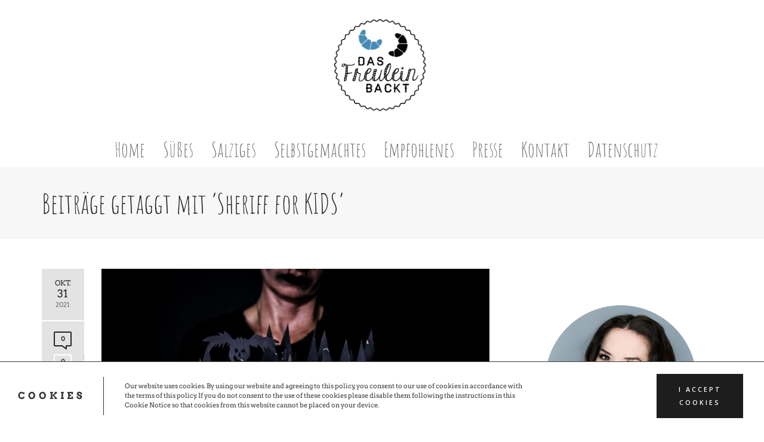

--- FILE ---
content_type: text/html; charset=UTF-8
request_url: https://dasfreuleinbackt.de/tag/sheriff-for-kids/
body_size: 27106
content:
<!DOCTYPE html>

<!--// OPEN HTML //-->
<html lang="de">

	<!--// OPEN HEAD //-->
	<head>
		
		<!-- Manually set render engine for Internet Explorer, prevent any plugin overrides -->
		<meta http-equiv="X-UA-Compatible" content="IE=EmulateIE10">
		
		
		
            <!--// SITE META //-->
            <meta charset="UTF-8"/>
                        	                <meta name="viewport" content="width=device-width, initial-scale=1.0, maximum-scale=1"/>
            
            <!--// PINGBACK & FAVICON //-->
            <link rel="pingback" href="https://dasfreuleinbackt.de/xmlrpc.php"/>

            <script>function spbImageResizer_writeCookie(){the_cookie=document.cookie,the_cookie&&window.devicePixelRatio>=2&&(the_cookie="spb_image_resizer_pixel_ratio="+window.devicePixelRatio+";"+the_cookie,document.cookie=the_cookie)}spbImageResizer_writeCookie();</script>
    <script>function writeCookie(){the_cookie=document.cookie,the_cookie&&window.devicePixelRatio>=2&&(the_cookie="pixel_ratio="+window.devicePixelRatio+";"+the_cookie,document.cookie=the_cookie)}writeCookie();</script>
<meta name='robots' content='index, follow, max-image-preview:large, max-snippet:-1, max-video-preview:-1' />
	<style>img:is([sizes="auto" i], [sizes^="auto," i]) { contain-intrinsic-size: 3000px 1500px }</style>
	
	<!-- This site is optimized with the Yoast SEO plugin v25.3 - https://yoast.com/wordpress/plugins/seo/ -->
	<title>Sheriff for KIDS Archive - Das Freulein Backt.</title>
	<link rel="canonical" href="https://dasfreuleinbackt.de/tag/sheriff-for-kids/" />
	<meta property="og:locale" content="de_DE" />
	<meta property="og:type" content="article" />
	<meta property="og:title" content="Sheriff for KIDS Archive - Das Freulein Backt." />
	<meta property="og:url" content="https://dasfreuleinbackt.de/tag/sheriff-for-kids/" />
	<meta property="og:site_name" content="Das Freulein Backt." />
	<meta name="twitter:card" content="summary_large_image" />
	<script type="application/ld+json" class="yoast-schema-graph">{"@context":"https://schema.org","@graph":[{"@type":"CollectionPage","@id":"https://dasfreuleinbackt.de/tag/sheriff-for-kids/","url":"https://dasfreuleinbackt.de/tag/sheriff-for-kids/","name":"Sheriff for KIDS Archive - Das Freulein Backt.","isPartOf":{"@id":"https://dasfreuleinbackt.de/#website"},"primaryImageOfPage":{"@id":"https://dasfreuleinbackt.de/tag/sheriff-for-kids/#primaryimage"},"image":{"@id":"https://dasfreuleinbackt.de/tag/sheriff-for-kids/#primaryimage"},"thumbnailUrl":"https://i0.wp.com/dasfreuleinbackt.de/wp-content/uploads/2021/10/Halloween-01-1-von-1.jpg?fit=1024%2C683&ssl=1","breadcrumb":{"@id":"https://dasfreuleinbackt.de/tag/sheriff-for-kids/#breadcrumb"},"inLanguage":"de"},{"@type":"ImageObject","inLanguage":"de","@id":"https://dasfreuleinbackt.de/tag/sheriff-for-kids/#primaryimage","url":"https://i0.wp.com/dasfreuleinbackt.de/wp-content/uploads/2021/10/Halloween-01-1-von-1.jpg?fit=1024%2C683&ssl=1","contentUrl":"https://i0.wp.com/dasfreuleinbackt.de/wp-content/uploads/2021/10/Halloween-01-1-von-1.jpg?fit=1024%2C683&ssl=1","width":1024,"height":683},{"@type":"BreadcrumbList","@id":"https://dasfreuleinbackt.de/tag/sheriff-for-kids/#breadcrumb","itemListElement":[{"@type":"ListItem","position":1,"name":"Home","item":"https://dasfreuleinbackt.de/"},{"@type":"ListItem","position":2,"name":"Sheriff for KIDS"}]},{"@type":"WebSite","@id":"https://dasfreuleinbackt.de/#website","url":"https://dasfreuleinbackt.de/","name":"Das Freulein Backt.","description":"","publisher":{"@id":"https://dasfreuleinbackt.de/#organization"},"potentialAction":[{"@type":"SearchAction","target":{"@type":"EntryPoint","urlTemplate":"https://dasfreuleinbackt.de/?s={search_term_string}"},"query-input":{"@type":"PropertyValueSpecification","valueRequired":true,"valueName":"search_term_string"}}],"inLanguage":"de"},{"@type":"Organization","@id":"https://dasfreuleinbackt.de/#organization","name":"Das Freulein Backt.","url":"https://dasfreuleinbackt.de/","logo":{"@type":"ImageObject","inLanguage":"de","@id":"https://dasfreuleinbackt.de/#/schema/logo/image/","url":"https://i0.wp.com/dasfreuleinbackt.de/wp-content/uploads/2016/08/Logo1.png?fit=842%2C842&ssl=1","contentUrl":"https://i0.wp.com/dasfreuleinbackt.de/wp-content/uploads/2016/08/Logo1.png?fit=842%2C842&ssl=1","width":842,"height":842,"caption":"Das Freulein Backt."},"image":{"@id":"https://dasfreuleinbackt.de/#/schema/logo/image/"}}]}</script>
	<!-- / Yoast SEO plugin. -->


<link rel='dns-prefetch' href='//secure.gravatar.com' />
<link rel='dns-prefetch' href='//stats.wp.com' />
<link rel='dns-prefetch' href='//v0.wordpress.com' />
<link rel='preconnect' href='//i0.wp.com' />
<link rel="alternate" type="application/rss+xml" title="Das Freulein Backt. &raquo; Feed" href="https://dasfreuleinbackt.de/feed/" />
<link rel="alternate" type="application/rss+xml" title="Das Freulein Backt. &raquo; Kommentar-Feed" href="https://dasfreuleinbackt.de/comments/feed/" />
<link rel="alternate" type="application/rss+xml" title="Das Freulein Backt. &raquo; Sheriff for KIDS Schlagwort-Feed" href="https://dasfreuleinbackt.de/tag/sheriff-for-kids/feed/" />
<script type="text/javascript">
/* <![CDATA[ */
window._wpemojiSettings = {"baseUrl":"https:\/\/s.w.org\/images\/core\/emoji\/16.0.1\/72x72\/","ext":".png","svgUrl":"https:\/\/s.w.org\/images\/core\/emoji\/16.0.1\/svg\/","svgExt":".svg","source":{"concatemoji":"https:\/\/dasfreuleinbackt.de\/wp-includes\/js\/wp-emoji-release.min.js?ver=6.8.3"}};
/*! This file is auto-generated */
!function(s,n){var o,i,e;function c(e){try{var t={supportTests:e,timestamp:(new Date).valueOf()};sessionStorage.setItem(o,JSON.stringify(t))}catch(e){}}function p(e,t,n){e.clearRect(0,0,e.canvas.width,e.canvas.height),e.fillText(t,0,0);var t=new Uint32Array(e.getImageData(0,0,e.canvas.width,e.canvas.height).data),a=(e.clearRect(0,0,e.canvas.width,e.canvas.height),e.fillText(n,0,0),new Uint32Array(e.getImageData(0,0,e.canvas.width,e.canvas.height).data));return t.every(function(e,t){return e===a[t]})}function u(e,t){e.clearRect(0,0,e.canvas.width,e.canvas.height),e.fillText(t,0,0);for(var n=e.getImageData(16,16,1,1),a=0;a<n.data.length;a++)if(0!==n.data[a])return!1;return!0}function f(e,t,n,a){switch(t){case"flag":return n(e,"\ud83c\udff3\ufe0f\u200d\u26a7\ufe0f","\ud83c\udff3\ufe0f\u200b\u26a7\ufe0f")?!1:!n(e,"\ud83c\udde8\ud83c\uddf6","\ud83c\udde8\u200b\ud83c\uddf6")&&!n(e,"\ud83c\udff4\udb40\udc67\udb40\udc62\udb40\udc65\udb40\udc6e\udb40\udc67\udb40\udc7f","\ud83c\udff4\u200b\udb40\udc67\u200b\udb40\udc62\u200b\udb40\udc65\u200b\udb40\udc6e\u200b\udb40\udc67\u200b\udb40\udc7f");case"emoji":return!a(e,"\ud83e\udedf")}return!1}function g(e,t,n,a){var r="undefined"!=typeof WorkerGlobalScope&&self instanceof WorkerGlobalScope?new OffscreenCanvas(300,150):s.createElement("canvas"),o=r.getContext("2d",{willReadFrequently:!0}),i=(o.textBaseline="top",o.font="600 32px Arial",{});return e.forEach(function(e){i[e]=t(o,e,n,a)}),i}function t(e){var t=s.createElement("script");t.src=e,t.defer=!0,s.head.appendChild(t)}"undefined"!=typeof Promise&&(o="wpEmojiSettingsSupports",i=["flag","emoji"],n.supports={everything:!0,everythingExceptFlag:!0},e=new Promise(function(e){s.addEventListener("DOMContentLoaded",e,{once:!0})}),new Promise(function(t){var n=function(){try{var e=JSON.parse(sessionStorage.getItem(o));if("object"==typeof e&&"number"==typeof e.timestamp&&(new Date).valueOf()<e.timestamp+604800&&"object"==typeof e.supportTests)return e.supportTests}catch(e){}return null}();if(!n){if("undefined"!=typeof Worker&&"undefined"!=typeof OffscreenCanvas&&"undefined"!=typeof URL&&URL.createObjectURL&&"undefined"!=typeof Blob)try{var e="postMessage("+g.toString()+"("+[JSON.stringify(i),f.toString(),p.toString(),u.toString()].join(",")+"));",a=new Blob([e],{type:"text/javascript"}),r=new Worker(URL.createObjectURL(a),{name:"wpTestEmojiSupports"});return void(r.onmessage=function(e){c(n=e.data),r.terminate(),t(n)})}catch(e){}c(n=g(i,f,p,u))}t(n)}).then(function(e){for(var t in e)n.supports[t]=e[t],n.supports.everything=n.supports.everything&&n.supports[t],"flag"!==t&&(n.supports.everythingExceptFlag=n.supports.everythingExceptFlag&&n.supports[t]);n.supports.everythingExceptFlag=n.supports.everythingExceptFlag&&!n.supports.flag,n.DOMReady=!1,n.readyCallback=function(){n.DOMReady=!0}}).then(function(){return e}).then(function(){var e;n.supports.everything||(n.readyCallback(),(e=n.source||{}).concatemoji?t(e.concatemoji):e.wpemoji&&e.twemoji&&(t(e.twemoji),t(e.wpemoji)))}))}((window,document),window._wpemojiSettings);
/* ]]> */
</script>
<style id='wp-emoji-styles-inline-css' type='text/css'>

	img.wp-smiley, img.emoji {
		display: inline !important;
		border: none !important;
		box-shadow: none !important;
		height: 1em !important;
		width: 1em !important;
		margin: 0 0.07em !important;
		vertical-align: -0.1em !important;
		background: none !important;
		padding: 0 !important;
	}
</style>
<link rel='stylesheet' id='wp-block-library-css' href='https://dasfreuleinbackt.de/wp-includes/css/dist/block-library/style.min.css?ver=6.8.3' type='text/css' media='all' />
<style id='classic-theme-styles-inline-css' type='text/css'>
/*! This file is auto-generated */
.wp-block-button__link{color:#fff;background-color:#32373c;border-radius:9999px;box-shadow:none;text-decoration:none;padding:calc(.667em + 2px) calc(1.333em + 2px);font-size:1.125em}.wp-block-file__button{background:#32373c;color:#fff;text-decoration:none}
</style>
<link rel='stylesheet' id='mediaelement-css' href='https://dasfreuleinbackt.de/wp-includes/js/mediaelement/mediaelementplayer-legacy.min.css?ver=4.2.17' type='text/css' media='all' />
<link rel='stylesheet' id='wp-mediaelement-css' href='https://dasfreuleinbackt.de/wp-includes/js/mediaelement/wp-mediaelement.min.css?ver=6.8.3' type='text/css' media='all' />
<style id='jetpack-sharing-buttons-style-inline-css' type='text/css'>
.jetpack-sharing-buttons__services-list{display:flex;flex-direction:row;flex-wrap:wrap;gap:0;list-style-type:none;margin:5px;padding:0}.jetpack-sharing-buttons__services-list.has-small-icon-size{font-size:12px}.jetpack-sharing-buttons__services-list.has-normal-icon-size{font-size:16px}.jetpack-sharing-buttons__services-list.has-large-icon-size{font-size:24px}.jetpack-sharing-buttons__services-list.has-huge-icon-size{font-size:36px}@media print{.jetpack-sharing-buttons__services-list{display:none!important}}.editor-styles-wrapper .wp-block-jetpack-sharing-buttons{gap:0;padding-inline-start:0}ul.jetpack-sharing-buttons__services-list.has-background{padding:1.25em 2.375em}
</style>
<style id='global-styles-inline-css' type='text/css'>
:root{--wp--preset--aspect-ratio--square: 1;--wp--preset--aspect-ratio--4-3: 4/3;--wp--preset--aspect-ratio--3-4: 3/4;--wp--preset--aspect-ratio--3-2: 3/2;--wp--preset--aspect-ratio--2-3: 2/3;--wp--preset--aspect-ratio--16-9: 16/9;--wp--preset--aspect-ratio--9-16: 9/16;--wp--preset--color--black: #000000;--wp--preset--color--cyan-bluish-gray: #abb8c3;--wp--preset--color--white: #ffffff;--wp--preset--color--pale-pink: #f78da7;--wp--preset--color--vivid-red: #cf2e2e;--wp--preset--color--luminous-vivid-orange: #ff6900;--wp--preset--color--luminous-vivid-amber: #fcb900;--wp--preset--color--light-green-cyan: #7bdcb5;--wp--preset--color--vivid-green-cyan: #00d084;--wp--preset--color--pale-cyan-blue: #8ed1fc;--wp--preset--color--vivid-cyan-blue: #0693e3;--wp--preset--color--vivid-purple: #9b51e0;--wp--preset--gradient--vivid-cyan-blue-to-vivid-purple: linear-gradient(135deg,rgba(6,147,227,1) 0%,rgb(155,81,224) 100%);--wp--preset--gradient--light-green-cyan-to-vivid-green-cyan: linear-gradient(135deg,rgb(122,220,180) 0%,rgb(0,208,130) 100%);--wp--preset--gradient--luminous-vivid-amber-to-luminous-vivid-orange: linear-gradient(135deg,rgba(252,185,0,1) 0%,rgba(255,105,0,1) 100%);--wp--preset--gradient--luminous-vivid-orange-to-vivid-red: linear-gradient(135deg,rgba(255,105,0,1) 0%,rgb(207,46,46) 100%);--wp--preset--gradient--very-light-gray-to-cyan-bluish-gray: linear-gradient(135deg,rgb(238,238,238) 0%,rgb(169,184,195) 100%);--wp--preset--gradient--cool-to-warm-spectrum: linear-gradient(135deg,rgb(74,234,220) 0%,rgb(151,120,209) 20%,rgb(207,42,186) 40%,rgb(238,44,130) 60%,rgb(251,105,98) 80%,rgb(254,248,76) 100%);--wp--preset--gradient--blush-light-purple: linear-gradient(135deg,rgb(255,206,236) 0%,rgb(152,150,240) 100%);--wp--preset--gradient--blush-bordeaux: linear-gradient(135deg,rgb(254,205,165) 0%,rgb(254,45,45) 50%,rgb(107,0,62) 100%);--wp--preset--gradient--luminous-dusk: linear-gradient(135deg,rgb(255,203,112) 0%,rgb(199,81,192) 50%,rgb(65,88,208) 100%);--wp--preset--gradient--pale-ocean: linear-gradient(135deg,rgb(255,245,203) 0%,rgb(182,227,212) 50%,rgb(51,167,181) 100%);--wp--preset--gradient--electric-grass: linear-gradient(135deg,rgb(202,248,128) 0%,rgb(113,206,126) 100%);--wp--preset--gradient--midnight: linear-gradient(135deg,rgb(2,3,129) 0%,rgb(40,116,252) 100%);--wp--preset--font-size--small: 13px;--wp--preset--font-size--medium: 20px;--wp--preset--font-size--large: 36px;--wp--preset--font-size--x-large: 42px;--wp--preset--spacing--20: 0.44rem;--wp--preset--spacing--30: 0.67rem;--wp--preset--spacing--40: 1rem;--wp--preset--spacing--50: 1.5rem;--wp--preset--spacing--60: 2.25rem;--wp--preset--spacing--70: 3.38rem;--wp--preset--spacing--80: 5.06rem;--wp--preset--shadow--natural: 6px 6px 9px rgba(0, 0, 0, 0.2);--wp--preset--shadow--deep: 12px 12px 50px rgba(0, 0, 0, 0.4);--wp--preset--shadow--sharp: 6px 6px 0px rgba(0, 0, 0, 0.2);--wp--preset--shadow--outlined: 6px 6px 0px -3px rgba(255, 255, 255, 1), 6px 6px rgba(0, 0, 0, 1);--wp--preset--shadow--crisp: 6px 6px 0px rgba(0, 0, 0, 1);}:where(.is-layout-flex){gap: 0.5em;}:where(.is-layout-grid){gap: 0.5em;}body .is-layout-flex{display: flex;}.is-layout-flex{flex-wrap: wrap;align-items: center;}.is-layout-flex > :is(*, div){margin: 0;}body .is-layout-grid{display: grid;}.is-layout-grid > :is(*, div){margin: 0;}:where(.wp-block-columns.is-layout-flex){gap: 2em;}:where(.wp-block-columns.is-layout-grid){gap: 2em;}:where(.wp-block-post-template.is-layout-flex){gap: 1.25em;}:where(.wp-block-post-template.is-layout-grid){gap: 1.25em;}.has-black-color{color: var(--wp--preset--color--black) !important;}.has-cyan-bluish-gray-color{color: var(--wp--preset--color--cyan-bluish-gray) !important;}.has-white-color{color: var(--wp--preset--color--white) !important;}.has-pale-pink-color{color: var(--wp--preset--color--pale-pink) !important;}.has-vivid-red-color{color: var(--wp--preset--color--vivid-red) !important;}.has-luminous-vivid-orange-color{color: var(--wp--preset--color--luminous-vivid-orange) !important;}.has-luminous-vivid-amber-color{color: var(--wp--preset--color--luminous-vivid-amber) !important;}.has-light-green-cyan-color{color: var(--wp--preset--color--light-green-cyan) !important;}.has-vivid-green-cyan-color{color: var(--wp--preset--color--vivid-green-cyan) !important;}.has-pale-cyan-blue-color{color: var(--wp--preset--color--pale-cyan-blue) !important;}.has-vivid-cyan-blue-color{color: var(--wp--preset--color--vivid-cyan-blue) !important;}.has-vivid-purple-color{color: var(--wp--preset--color--vivid-purple) !important;}.has-black-background-color{background-color: var(--wp--preset--color--black) !important;}.has-cyan-bluish-gray-background-color{background-color: var(--wp--preset--color--cyan-bluish-gray) !important;}.has-white-background-color{background-color: var(--wp--preset--color--white) !important;}.has-pale-pink-background-color{background-color: var(--wp--preset--color--pale-pink) !important;}.has-vivid-red-background-color{background-color: var(--wp--preset--color--vivid-red) !important;}.has-luminous-vivid-orange-background-color{background-color: var(--wp--preset--color--luminous-vivid-orange) !important;}.has-luminous-vivid-amber-background-color{background-color: var(--wp--preset--color--luminous-vivid-amber) !important;}.has-light-green-cyan-background-color{background-color: var(--wp--preset--color--light-green-cyan) !important;}.has-vivid-green-cyan-background-color{background-color: var(--wp--preset--color--vivid-green-cyan) !important;}.has-pale-cyan-blue-background-color{background-color: var(--wp--preset--color--pale-cyan-blue) !important;}.has-vivid-cyan-blue-background-color{background-color: var(--wp--preset--color--vivid-cyan-blue) !important;}.has-vivid-purple-background-color{background-color: var(--wp--preset--color--vivid-purple) !important;}.has-black-border-color{border-color: var(--wp--preset--color--black) !important;}.has-cyan-bluish-gray-border-color{border-color: var(--wp--preset--color--cyan-bluish-gray) !important;}.has-white-border-color{border-color: var(--wp--preset--color--white) !important;}.has-pale-pink-border-color{border-color: var(--wp--preset--color--pale-pink) !important;}.has-vivid-red-border-color{border-color: var(--wp--preset--color--vivid-red) !important;}.has-luminous-vivid-orange-border-color{border-color: var(--wp--preset--color--luminous-vivid-orange) !important;}.has-luminous-vivid-amber-border-color{border-color: var(--wp--preset--color--luminous-vivid-amber) !important;}.has-light-green-cyan-border-color{border-color: var(--wp--preset--color--light-green-cyan) !important;}.has-vivid-green-cyan-border-color{border-color: var(--wp--preset--color--vivid-green-cyan) !important;}.has-pale-cyan-blue-border-color{border-color: var(--wp--preset--color--pale-cyan-blue) !important;}.has-vivid-cyan-blue-border-color{border-color: var(--wp--preset--color--vivid-cyan-blue) !important;}.has-vivid-purple-border-color{border-color: var(--wp--preset--color--vivid-purple) !important;}.has-vivid-cyan-blue-to-vivid-purple-gradient-background{background: var(--wp--preset--gradient--vivid-cyan-blue-to-vivid-purple) !important;}.has-light-green-cyan-to-vivid-green-cyan-gradient-background{background: var(--wp--preset--gradient--light-green-cyan-to-vivid-green-cyan) !important;}.has-luminous-vivid-amber-to-luminous-vivid-orange-gradient-background{background: var(--wp--preset--gradient--luminous-vivid-amber-to-luminous-vivid-orange) !important;}.has-luminous-vivid-orange-to-vivid-red-gradient-background{background: var(--wp--preset--gradient--luminous-vivid-orange-to-vivid-red) !important;}.has-very-light-gray-to-cyan-bluish-gray-gradient-background{background: var(--wp--preset--gradient--very-light-gray-to-cyan-bluish-gray) !important;}.has-cool-to-warm-spectrum-gradient-background{background: var(--wp--preset--gradient--cool-to-warm-spectrum) !important;}.has-blush-light-purple-gradient-background{background: var(--wp--preset--gradient--blush-light-purple) !important;}.has-blush-bordeaux-gradient-background{background: var(--wp--preset--gradient--blush-bordeaux) !important;}.has-luminous-dusk-gradient-background{background: var(--wp--preset--gradient--luminous-dusk) !important;}.has-pale-ocean-gradient-background{background: var(--wp--preset--gradient--pale-ocean) !important;}.has-electric-grass-gradient-background{background: var(--wp--preset--gradient--electric-grass) !important;}.has-midnight-gradient-background{background: var(--wp--preset--gradient--midnight) !important;}.has-small-font-size{font-size: var(--wp--preset--font-size--small) !important;}.has-medium-font-size{font-size: var(--wp--preset--font-size--medium) !important;}.has-large-font-size{font-size: var(--wp--preset--font-size--large) !important;}.has-x-large-font-size{font-size: var(--wp--preset--font-size--x-large) !important;}
:where(.wp-block-post-template.is-layout-flex){gap: 1.25em;}:where(.wp-block-post-template.is-layout-grid){gap: 1.25em;}
:where(.wp-block-columns.is-layout-flex){gap: 2em;}:where(.wp-block-columns.is-layout-grid){gap: 2em;}
:root :where(.wp-block-pullquote){font-size: 1.5em;line-height: 1.6;}
</style>
<link rel='stylesheet' id='titan-adminbar-styles-css' href='https://dasfreuleinbackt.de/wp-content/plugins/anti-spam/assets/css/admin-bar.css?ver=7.3.3' type='text/css' media='all' />
<link rel='stylesheet' id='contact-form-7-css' href='https://dasfreuleinbackt.de/wp-content/plugins/contact-form-7/includes/css/styles.css?ver=6.0.6' type='text/css' media='all' />
<link rel='stylesheet' id='spb-frontend-css' href='https://dasfreuleinbackt.de/wp-content/plugins/swift-framework/includes/page-builder/frontend-assets/css/spb-styles.css' type='text/css' media='all' />
<link rel='stylesheet' id='swift-slider-min-css' href='https://dasfreuleinbackt.de/wp-content/plugins/swift-framework/includes/swift-slider/assets/css/swift-slider.min.css' type='text/css' media='all' />
<link rel='stylesheet' id='zilla-likes-css' href='https://dasfreuleinbackt.de/wp-content/plugins/zilla-likes/styles/zilla-likes.css?ver=6.8.3' type='text/css' media='all' />
<link rel='stylesheet' id='bootstrap-css' href='https://dasfreuleinbackt.de/wp-content/themes/atelier/css/bootstrap.min.css?ver=3.3.5' type='text/css' media='all' />
<link rel='stylesheet' id='font-awesome-v5-css' href='https://dasfreuleinbackt.de/wp-content/themes/atelier/css/font-awesome.min.css?ver=5.10.1' type='text/css' media='all' />
<link rel='stylesheet' id='font-awesome-v4shims-css' href='https://dasfreuleinbackt.de/wp-content/themes/atelier/css/v4-shims.min.css' type='text/css' media='all' />
<link rel='stylesheet' id='sf-main-css' href='https://dasfreuleinbackt.de/wp-content/themes/atelier/css/main.css' type='text/css' media='all' />
<link rel='stylesheet' id='sf-responsive-css' href='https://dasfreuleinbackt.de/wp-content/themes/atelier/css/responsive.css' type='text/css' media='all' />
<link rel='stylesheet' id='atelier-style-css' href='https://dasfreuleinbackt.de/wp-content/themes/atelier/style.css' type='text/css' media='all' />
<link rel='stylesheet' id='tplis-cl-googlefonts-css' href='https://dasfreuleinbackt.de/wp-content/uploads/fonts/601b60982b7d9c10b728f01c237ec973/font.css?v=1667377025' type='text/css' media='all' />
<link rel="preload" as="style" href="https://dasfreuleinbackt.de/wp-content/uploads/fonts/830d07a2948f1eb0b4057d8b30ae4b5f/font.css?v=1667377033" /><link rel="stylesheet" href="https://dasfreuleinbackt.de/wp-content/uploads/fonts/830d07a2948f1eb0b4057d8b30ae4b5f/font.css?v=1667377033" media="print" onload="this.media='all'"><noscript><link rel="stylesheet" href="https://dasfreuleinbackt.de/wp-content/uploads/fonts/830d07a2948f1eb0b4057d8b30ae4b5f/font.css?v=1667377033" /></noscript><script type="text/javascript" src="https://dasfreuleinbackt.de/wp-includes/js/jquery/jquery.min.js?ver=3.7.1" id="jquery-core-js"></script>
<script type="text/javascript" src="https://dasfreuleinbackt.de/wp-includes/js/jquery/jquery-migrate.min.js?ver=3.4.1" id="jquery-migrate-js"></script>
<script type="text/javascript" src="https://dasfreuleinbackt.de/wp-content/plugins/swift-framework/public/js/lib/imagesloaded.pkgd.min.js" id="imagesLoaded-js"></script>
<script type="text/javascript" src="https://dasfreuleinbackt.de/wp-content/plugins/swift-framework/public/js/lib/jquery.viewports.min.js" id="jquery-viewports-js"></script>
<script type="text/javascript" id="zilla-likes-js-extra">
/* <![CDATA[ */
var zilla_likes = {"ajaxurl":"https:\/\/dasfreuleinbackt.de\/wp-admin\/admin-ajax.php"};
/* ]]> */
</script>
<script type="text/javascript" src="https://dasfreuleinbackt.de/wp-content/plugins/zilla-likes/scripts/zilla-likes.js?ver=6.8.3" id="zilla-likes-js"></script>
<script type="text/javascript" src="https://dasfreuleinbackt.de/wp-content/plugins/wp-retina-2x/app/picturefill.min.js?ver=1749553978" id="wr2x-picturefill-js-js"></script>
<link rel="https://api.w.org/" href="https://dasfreuleinbackt.de/wp-json/" /><link rel="alternate" title="JSON" type="application/json" href="https://dasfreuleinbackt.de/wp-json/wp/v2/tags/412" /><link rel="EditURI" type="application/rsd+xml" title="RSD" href="https://dasfreuleinbackt.de/xmlrpc.php?rsd" />
<meta name="generator" content="WordPress 6.8.3" />
<meta name="generator" content="Redux 4.5.7" />		<script type="text/javascript" async defer data-pin-color="red"  data-pin-hover="true"
			src="https://dasfreuleinbackt.de/wp-content/plugins/pinterest-pin-it-button-on-image-hover-and-post/js/pinit.js"></script>
					<script type="text/javascript">
			var ajaxurl = 'https://dasfreuleinbackt.de/wp-admin/admin-ajax.php';
			</script>
				<style>img#wpstats{display:none}</style>
		<style type="text/css">
input[type="text"], input[type="email"], input[type="password"], textarea, select, .wpcf7 input[type="text"], .wpcf7 input[type="email"], .wpcf7 textarea, .wpcf7 select, .ginput_container input[type="text"], .ginput_container input[type="email"], .ginput_container textarea, .ginput_container select, .mymail-form input[type="text"], .mymail-form input[type="email"], .mymail-form textarea, .mymail-form select, input[type="date"], input[type="tel"], input[type="number"], select {
            	padding: 10px 0;
            	border-left-width: 0!important;
            	border-right-width: 0!important;
            	border-top-width: 0!important;
            	height: 40px;
            	background-color: transparent!important;
            	}
            	textarea, .wpcf7 textarea {
            	height: auto;
            	}
            	select {
            	background-position: 100%;
            	}
            	#commentform label {
            	display: none;
            	}
            	.browser-ie #commentform label {
            		display: block;
            	}
            	.select2-container .select2-choice {
            		border-width: 0!important;
            		border-bottom-width: 2px!important;
            		padding-left: 0;
            		padding: 10px 0;
					background: transparent!important;
            	}
            	.select2-container .select2-choice .select2-arrow b:after {
            		left: 100%;
            	}
            	.woocommerce form .form-row input.input-text {
            		padding: 10px 0;
            	}
            	.woocommerce .shipping-calculator-form select, #jckqv table.variations td select {
            		padding: 8px 0;
            	}
            	.woocommerce .coupon input.input-text, .woocommerce-cart table.cart td.actions .coupon .input-text {
            		padding: 6px 0;
            	}
            	.woocommerce div.product form.cart .variations select, #jckqv table.variations td select {
            		padding-left: 0;
            		  background-position: 100% center;
            	}
            	@media only screen and (max-width: 767px) {
            	#commentform p > span.required {
            		position: absolute;
            		top: 0;
            		left: 18px;
            	}
            	}
            	::selection, ::-moz-selection {background-color: #4a8ab6; color: #fff;}.accent-bg, .funded-bar .bar {background-color:#4a8ab6;}.accent {color:#4a8ab6;}span.highlighted, span.dropcap4, .loved-item:hover .loved-count, .flickr-widget li, .portfolio-grid li, figcaption .product-added, .woocommerce .widget_layered_nav ul li.chosen small.count, .woocommerce .widget_layered_nav_filters ul li a, .sticky-post-icon, .fw-video-close:hover {background-color: #4a8ab6!important; color: #ffffff!important;}a:hover, a:focus, #sidebar a:hover, .pagination-wrap a:hover, .carousel-nav a:hover, .portfolio-pagination div:hover > i, #footer a:hover, .beam-me-up a:hover span, .portfolio-item .portfolio-item-permalink, .read-more-link, .blog-item .read-more, .blog-item-details a:hover, .author-link, span.dropcap2, .spb_divider.go_to_top a, .item-link:hover, #header-translation p a, #breadcrumbs a:hover, .ui-widget-content a:hover, .yith-wcwl-add-button a:hover, #product-img-slider li a.zoom:hover, .woocommerce .star-rating span, #jckqv .woocommerce-product-rating .star-rating span:before, .article-body-wrap .share-links a:hover, ul.member-contact li a:hover, .bag-product a.remove:hover, .bag-product-title a:hover, #back-to-top:hover,  ul.member-contact li a:hover, .fw-video-link-image:hover i, .ajax-search-results .all-results:hover, .search-result h5 a:hover .ui-state-default a:hover, .fw-video-link-icon:hover {color: #4a8ab6;}.carousel-wrap > a:hover,  .woocommerce p.stars a.active:after,  .woocommerce p.stars a:hover:after {color: #4a8ab6!important;}.read-more i:before, .read-more em:before {color: #4a8ab6;}textarea:focus, input:focus, input[type="text"]:focus, input[type="email"]:focus, textarea:focus, .bypostauthor .comment-wrap .comment-avatar,.search-form input:focus, .wpcf7 input:focus, .wpcf7 textarea:focus, .ginput_container input:focus, .ginput_container textarea:focus, .mymail-form input:focus, .mymail-form textarea:focus, input[type="tel"]:focus, input[type="number"]:focus {border-color: #4a8ab6!important;}nav .menu ul li:first-child:after,.navigation a:hover > .nav-text, .returning-customer a:hover {border-bottom-color: #4a8ab6;}nav .menu ul ul li:first-child:after {border-right-color: #4a8ab6;}.spb_impact_text .spb_call_text {border-left-color: #4a8ab6;}.spb_impact_text .spb_button span {color: #fff;}a[rel="tooltip"], ul.member-contact li a, a.text-link, .tags-wrap .tags a, .logged-in-as a, .comment-meta-actions .edit-link, .comment-meta-actions .comment-reply, .read-more {border-color: #444444;}.super-search-go {border-color: #4a8ab6!important;}.super-search-go:hover {background: #4a8ab6!important;border-color: #4a8ab6!important;}.owl-pagination .owl-page span {background-color: #ffffff;}.owl-pagination .owl-page::after {background-color: #4a8ab6;}.owl-pagination .owl-page:hover span, .owl-pagination .owl-page.active a {background-color: #222222;}body.header-below-slider .home-slider-wrap #slider-continue:hover {border-color: #4a8ab6;}body.header-below-slider .home-slider-wrap #slider-continue:hover i {color: #4a8ab6;}#one-page-nav li a:hover > i {background: #4a8ab6;}#one-page-nav li.selected a:hover > i {border-color: #4a8ab6;}#one-page-nav li .hover-caption {background: #4a8ab6; color: #ffffff;}#one-page-nav li .hover-caption:after {border-left-color: #4a8ab6;}.love-it:hover > svg .stroke {stroke: #4a8ab6!important;}.love-it:hover > svg .fill {fill: #4a8ab6!important;}.side-details .love-it > svg .stroke {stroke: #ffffff;}.side-details .love-it > svg .fill {fill: #ffffff;}.side-details .comments-wrapper > svg .stroke {stroke: #ffffff;}.side-details .comments-wrapper > svg .fill {fill: #ffffff;}.comments-wrapper a:hover > svg .stroke {stroke: #4a8ab6!important;}.comments-wrapper a:hover span, .love-it:hover span.love-count {color: #4a8ab6!important;}.circle-bar .spinner > div {border-top-color: #4a8ab6;border-right-color: #4a8ab6;}#sf-home-preloader, #site-loading {background-color: #FFFFFF;}.loading-bar-transition .pace .pace-progress {background-color: #4a8ab6;}.spinner .circle-bar {border-left-color:#ffffff;border-bottom-color:#ffffff;border-right-color:#4a8ab6;border-top-color:#4a8ab6;}.orbit-bars .spinner > div:before {border-top-color:#4a8ab6;border-bottom-color:#4a8ab6;}.orbit-bars .spinner > div:after {background-color: #ffffff;}body, .layout-fullwidth #container {background-color: #ffffff;}#main-container, .tm-toggle-button-wrap a {background-color: #FFFFFF;}.tabbed-heading-wrap .heading-text {background-color: #FFFFFF;}.single-product.page-heading-fancy .product-main {background-color: #FFFFFF;}.spb-row-container[data-top-style="slant-ltr"]:before, .spb-row-container[data-top-style="slant-rtl"]:before, .spb-row-container[data-bottom-style="slant-ltr"]:after, .spb-row-container[data-bottom-style="slant-rtr"]:after {background-color: #FFFFFF;}a, .ui-widget-content a, #respond .form-submit input[type=submit] {color: #444444;}a:hover, a:focus {color: #999999;}ul.bar-styling li:not(.selected) > a:hover, ul.bar-styling li > .comments-likes:hover {color: #ffffff;background: #4a8ab6;border-color: #4a8ab6;}ul.bar-styling li > .comments-likes:hover * {color: #ffffff!important;}ul.bar-styling li > a, ul.bar-styling li > div, ul.page-numbers li > a, ul.page-numbers li > span, .curved-bar-styling, ul.bar-styling li > form input, .spb_directory_filter_below {border-color: #ffffff;}ul.bar-styling li > a, ul.bar-styling li > span, ul.bar-styling li > div, ul.bar-styling li > form input {background-color: #FFFFFF;}.pagination-wrap {border-color: #ffffff;}.pagination-wrap ul li a {border-color: transparent;}ul.page-numbers li > a:hover, ul.page-numbers li > span.current, .pagination-wrap ul li > a:hover, .pagination-wrap ul li span.current {border-color: #ffffff!important;color: #222222!important;}input[type="text"], input[type="email"], input[type="password"], textarea, select, .wpcf7 input[type="text"], .wpcf7 input[type="email"], .wpcf7 textarea, .wpcf7 select, .ginput_container input[type="text"], .ginput_container input[type="email"], .ginput_container textarea, .ginput_container select, .mymail-form input[type="text"], .mymail-form input[type="email"], .mymail-form textarea, .mymail-form select, input[type="date"], input[type="tel"], input.input-text, input[type="number"], .select2-container .select2-choice {border-color: #ffffff;background-color: #f7f7f7;color:#222222;}.select2-container .select2-choice>.select2-chosen {color:#222222!important;}::-webkit-input-placeholder {color:#222222!important;}:-moz-placeholder {color:#222222!important;}::-moz-placeholder {color:#222222!important;}:-ms-input-placeholder {color:#222222!important;}input[type=submit], button[type=submit], input[type="file"], select, .wpcf7 input.wpcf7-submit[type=submit] {border-color: #ffffff;color: #222222;}input[type=submit]:hover, button[type=submit]:hover, .wpcf7 input.wpcf7-submit[type=submit]:hover, .gform_wrapper input[type=submit]:hover, .mymail-form input[type=submit]:hover {background: #222222;border-color: #222222; color: #ffffff;}.modal-header {background: #f7f7f7;}.modal-content {background: #FFFFFF;}.modal-header h3, .modal-header .close {color: #686868;}.modal-header .close:hover {color: #4a8ab6;}.recent-post .post-details, .portfolio-item h5.portfolio-subtitle, .search-item-content time, .search-item-content span, .portfolio-details-wrap .date {color: #222222;}ul.bar-styling li.facebook > a:hover {color: #fff!important;background: #3b5998;border-color: #3b5998;}ul.bar-styling li.twitter > a:hover {color: #fff!important;background: #4099FF;border-color: #4099FF;}ul.bar-styling li.google-plus > a:hover {color: #fff!important;background: #d34836;border-color: #d34836;}ul.bar-styling li.pinterest > a:hover {color: #fff!important;background: #cb2027;border-color: #cb2027;}#top-bar {background: #ffffff; border-bottom-color: #e3e3e3;}#top-bar .tb-text {color: #222222;}#top-bar .tb-text > a, #top-bar nav .menu > li > a {color: #666666;}#top-bar .menu li {border-left-color: #e3e3e3; border-right-color: #e3e3e3;}#top-bar .menu > li > a, #top-bar .menu > li.parent:after {color: #666666;}#top-bar .menu > li:hover > a, #top-bar a:hover {color: #fe504f!important;}.header-wrap #header, .header-standard-overlay #header, .vertical-header .header-wrap #header-section, #header-section .is-sticky #header.sticky-header {background-color:#ffffff;}.fs-search-open .header-wrap #header, .fs-search-open .header-standard-overlay #header, .fs-search-open .vertical-header .header-wrap #header-section, .fs-search-open #header-section .is-sticky #header.sticky-header {background-color: #fe504f;}.fs-supersearch-open .header-wrap #header, .fs-supersearch-open .header-standard-overlay #header, .fs-supersearch-open .vertical-header .header-wrap #header-section, .fs-supersearch-open #header-section .is-sticky #header.sticky-header {background-color: #fe504f;}.overlay-menu-open .header-wrap #header, .overlay-menu-open .header-standard-overlay #header, .overlay-menu-open .vertical-header .header-wrap #header-section, .overlay-menu-open #header-section .is-sticky #header.sticky-header {background-color: #fe504f;}#sf-header-banner {background-color:#fff; border-bottom: 2px solid#e3e3e3;}#sf-header-banner {color:#222;}#sf-header-banner a {color:#333;}#sf-header-banner a:hover {color:#1dc6df;}.header-left, .header-right, .vertical-menu-bottom .copyright {color: #222;}.header-left a, .header-right a, .vertical-menu-bottom .copyright a, #header .header-left ul.menu > li > a.header-search-link-alt, #header .header-right ul.menu > li > a.header-search-link, #header .header-right ul.menu > li > a.header-search-link-alt {color: #222;}.header-left a:hover, .header-right a:hover, .vertical-menu-bottom .copyright a:hover {color: #4a8ab6;}#header .header-left ul.menu > li:hover > a.header-search-link-alt, #header .header-right ul.menu > li:hover > a.header-search-link-alt {color: #4a8ab6!important;}#header-search a:hover, .super-search-close:hover {color: #4a8ab6;}.sf-super-search {background-color: #222222;}.sf-super-search .search-options .ss-dropdown ul {background-color: #4a8ab6;}.sf-super-search .search-options .ss-dropdown ul li a {color: #ffffff;}.sf-super-search .search-options .ss-dropdown ul li a:hover {color: #222222;}.sf-super-search .search-options .ss-dropdown > span, .sf-super-search .search-options input {color: #4a8ab6; border-bottom-color: #4a8ab6;}.sf-super-search .search-options .ss-dropdown ul li .fa-check {color: #222222;}.sf-super-search-go:hover, .sf-super-search-close:hover { background-color: #4a8ab6; border-color: #4a8ab6; color: #ffffff;}.header-languages .current-language {color: #000000;}#header-section #main-nav {border-top-color: #ffffff;}.ajax-search-wrap {background-color:#fff}.ajax-search-wrap, .ajax-search-results, .search-result-pt .search-result, .vertical-header .ajax-search-results {border-color: #ffffff;}.page-content {border-bottom-color: #ffffff;}.ajax-search-wrap input[type="text"], .search-result-pt h6, .no-search-results h6, .search-result h5 a, .no-search-results p {color: #686868;}.header-wrap, #header-section .is-sticky .sticky-header, #header-section.header-5 #header, #header .header-right .aux-item, #header .header-left .aux-item {border-color: transparent!important;}.header-left .aux-item, .header-right .aux-item {padding-left: 10px;padding-right: 10px;}.aux-item .std-menu.cart-wishlist {margin-left: 0; margin-right: 0;}#header .aux-item .std-menu li.shopping-bag-item > a {padding-left: 0;}.header-left .aux-item, .header-right .aux-item {border-color: #e4e4e4!important;}#contact-slideout {background: #FFFFFF;}#mobile-top-text, #mobile-header {background-color: #ffffff;border-bottom-color:#e4e4e4;}#mobile-top-text, #mobile-logo h1 {color: #222;}#mobile-top-text a, #mobile-header a {color: #222;}#mobile-header a {color: #222;}#mobile-header a.mobile-menu-link span.menu-bars, #mobile-header a.mobile-menu-link span.menu-bars:before, #mobile-header a.mobile-menu-link span.menu-bars:after {background-color: #222;}#mobile-header a.mobile-menu-link:hover span.menu-bars, #mobile-header a.mobile-menu-link:hover span.menu-bars:before, #mobile-header a.mobile-menu-link:hover span.menu-bars:after {background-color: #4a8ab6;}#mobile-menu-wrap, #mobile-cart-wrap {background-color: #222;color: #e4e4e4;}.mobile-search-form input[type="text"] {color: #e4e4e4;border-bottom-color: #444;}.mobile-search-form ::-webkit-input-placeholder {color: #e4e4e4!important;}.mobile-search-form :-moz-placeholder {color: #e4e4e4!important;}.mobile-search-form ::-moz-placeholder {color: #e4e4e4!important;}.mobile-search-form :-ms-input-placeholder {color: #e4e4e4!important;}#mobile-menu-wrap a, #mobile-cart-wrap a:not(.sf-button), #mobile-menu-wrap .shopping-bag-item a > span.num-items {color: #fff;}#mobile-menu-wrap .bag-buttons a.sf-button.bag-button {color: #fff!important;}.shop-icon-fill #mobile-menu-wrap .shopping-bag-item a > span.num-items {color: #222!important;}#mobile-menu-wrap a:hover, #mobile-cart-wrap a:not(.sf-button):hover,  #mobile-menu ul li:hover > a {color: #fe504f!important;}#mobile-menu-wrap .bag-buttons a.wishlist-button {color: #fff!important;}#mobile-menu ul li.parent > a:after {color: #e4e4e4;}#mobile-cart-wrap .shopping-bag-item > a.cart-contents, #mobile-cart-wrap .bag-product, #mobile-cart-wrap .bag-empty {border-bottom-color: #444;}#mobile-menu ul li, .mobile-cart-menu li, .mobile-cart-menu .bag-header, .mobile-cart-menu .bag-product, .mobile-cart-menu .bag-empty {border-color: #444;}a.mobile-menu-link span, a.mobile-menu-link span:before, a.mobile-menu-link span:after {background: #fff;}a.mobile-menu-link:hover span, a.mobile-menu-link:hover span:before, a.mobile-menu-link:hover span:after {background: #fe504f;}#mobile-cart-wrap .bag-buttons > a.bag-button {color: #fff!important;border-color: #fff;}#mobile-cart-wrap .bag-product a.remove {color: #fff!important;}#mobile-cart-wrap .bag-product a.remove:hover {color: #fe504f!important;}#logo.has-img, .header-left, .header-right {height:200px;}#mobile-logo {max-height:200px;}#mobile-logo.has-img img {max-height:200px;}.full-center #logo.has-img a > img {max-height: 220px;width: auto;}.header-left, .header-right {line-height:200px;}.minimal-checkout-return a {height:200px;line-height:200px;padding: 0;}.browser-ie #logo {width:842px;}#logo.has-img a > img {padding: 10px 0;}.header-2 #logo.has-img img {max-height:200px;}#logo.has-img img {max-height:200px;}.full-header-stick #header, .full-header-stick #logo, .full-header-stick .header-left, .full-header-stick .header-right {height:220px;line-height:220px;}.full-center #main-navigation ul.menu > li > a, .full-center .header-right ul.menu > li > a, .full-center nav.float-alt-menu ul.menu > li > a, .full-center .header-right div.text, .full-center #header .aux-item ul.social-icons li {height:220px;line-height:220px;}.full-center #header, .full-center .float-menu, .header-split .float-menu {height:220px;}.full-center nav li.menu-item.sf-mega-menu > ul.sub-menu, .full-center .ajax-search-wrap {top:220px!important;}.browser-ff #logo a {height:220px;}.full-center #logo {max-height:220px;}.header-6 .header-left, .header-6 .header-right, .header-6 #logo.has-img {height:220px;line-height:220px;}.header-6 #logo.has-img a > img {padding: 0;}#main-nav, .header-wrap[class*="page-header-naked"] #header-section .is-sticky #main-nav, .header-wrap #header-section .is-sticky #header.sticky-header, .header-wrap #header-section.header-5 #header, .header-wrap[class*="page-header-naked"] #header .is-sticky .sticky-header, .header-wrap[class*="page-header-naked"] #header-section.header-5 #header .is-sticky .sticky-header {background-color: #fff;}#main-nav {border-color: #ffffff;border-top-style: none;}.show-menu {background-color: #222222;color: #ffffff;}nav .menu > li:before {background: #07c1b6;}nav .menu .sub-menu .parent > a:after {border-left-color: #07c1b6;}nav .menu ul.sub-menu, li.menu-item.sf-mega-menu > ul.sub-menu > div {background-color: #FFFFFF;}nav .menu ul.sub-menu li {border-top-color: #ffffff;border-top-style: none;}li.menu-item.sf-mega-menu > ul.sub-menu > li {border-top-color: #ffffff;border-top-style: none;}li.menu-item.sf-mega-menu > ul.sub-menu > li {border-left-color: #ffffff;border-left-style: none;}#main-nav {border-width: 0;}nav .menu > li.menu-item > a, nav.std-menu .menu > li > a {color: #686868;}#main-nav ul.menu > li, #main-nav ul.menu > li:first-child, #main-nav ul.menu > li:first-child, .full-center nav#main-navigation ul.menu > li, .full-center nav#main-navigation ul.menu > li:first-child, .full-center #header nav.float-alt-menu ul.menu > li {border-color: #ffffff;}nav ul.menu > li.menu-item.sf-menu-item-btn > a {border-color: #686868;background-color: #686868;color: #4a8ab6;}nav ul.menu > li.menu-item.sf-menu-item-btn:hover > a {border-color: #4a8ab6; background-color: #4a8ab6; color: #ffffff!important;}#main-nav ul.menu > li, .full-center nav#main-navigation ul.menu > li, .full-center nav.float-alt-menu ul.menu > li, .full-center #header nav.float-alt-menu ul.menu > li {border-width: 0!important;}.full-center nav#main-navigation ul.menu > li:first-child {border-width: 0;margin-left: -15px;}#main-nav .menu-right {right: -5px;}nav .menu > li.menu-item:hover > a, nav.std-menu .menu > li:hover > a {color: #4a8ab6!important;}nav .menu > li.current-menu-ancestor > a, nav .menu > li.current-menu-item > a, nav .menu > li.current-scroll-item > a, #mobile-menu .menu ul li.current-menu-item > a {color: #4a8ab6;}.shopping-bag-item a > span.num-items {border-color: #222;}.shop-icon-fill .shopping-bag-item > a > i {color: inherit;}.shop-icon-fill .shopping-bag-item a > span.num-items, .shop-icon-fill .shopping-bag-item:hover a > span.num-items {color: #ffffff!important;}.shop-icon-fill .shopping-bag-item:hover > a > i {color: inherit;}.header-left ul.sub-menu > li > a:hover, .header-right ul.sub-menu > li > a:hover {color: #4a8ab6;}.shopping-bag-item a > span.num-items:after {border-color: #4a8ab6;}.shopping-bag-item:hover a > span.num-items {border-color: #4a8ab6!important; color: #4a8ab6!important;}.shopping-bag-item:hover a > span.num-items:after {border-color: #4a8ab6!important;}.page-header-naked-light .sticky-wrapper:not(.is-sticky) .shopping-bag-item:hover a > span.num-items, .page-header-naked-dark .sticky-wrapper:not(.is-sticky) .shopping-bag-item:hover a > span.num-items {color: #ffffff}.page-header-naked-light .sticky-wrapper:not(.is-sticky) .shopping-bag-item:hover a > span.num-items:after, .page-header-naked-dark .sticky-wrapper:not(.is-sticky) .shopping-bag-item:hover a > span.num-items:after {border-color: #4a8ab6;}nav .menu ul.sub-menu li.menu-item > a, nav .menu ul.sub-menu li > span, nav.std-menu ul.sub-menu {color: #666666;}.bag-buttons a.bag-button, .bag-buttons a.wishlist-button {color: #666666!important;}.bag-product a.remove, .woocommerce .bag-product a.remove {color: #666666!important;}.bag-product a.remove:hover, .woocommerce .bag-product a.remove:hover {color: #4a8ab6!important;}nav .menu ul.sub-menu li.menu-item:hover > a, .bag-product a.remove:hover {color: #000000!important;}nav .menu li.parent > a:after, nav .menu li.parent > a:after:hover, .ajax-search-wrap:after {color: #686868;}nav .menu ul.sub-menu li.current-menu-ancestor > a, nav .menu ul.sub-menu li.current-menu-item > a {color: #000000!important;}#main-nav .header-right ul.menu > li, .wishlist-item {border-left-color: #ffffff;}.bag-header, .bag-product, .bag-empty, .wishlist-empty {border-color: #ffffff;}.bag-buttons a.checkout-button, .bag-buttons a.create-account-button, .woocommerce input.button.alt, .woocommerce .alt-button, .woocommerce button.button.alt {background: #4a8ab6; color: #ffffff;}.woocommerce .button.update-cart-button:hover {background: #4a8ab6; color: #ffffff;}.woocommerce input.button.alt:hover, .woocommerce .alt-button:hover, .woocommerce button.button.alt:hover {background: #4a8ab6; color: #ffffff;}.shopping-bag:before, nav .menu ul.sub-menu li:first-child:before {border-bottom-color: #07c1b6;}.page-header-naked-light .sticky-wrapper:not(.is-sticky) a.menu-bars-link:hover span, .page-header-naked-light .sticky-wrapper:not(.is-sticky) a.menu-bars-link:hover span:before, .page-header-naked-light .sticky-wrapper:not(.is-sticky) a.menu-bars-link:hover span:after, .page-header-naked-dark .sticky-wrapper:not(.is-sticky) a.menu-bars-link:hover span, .page-header-naked-dark .sticky-wrapper:not(.is-sticky) a.menu-bars-link:hover span:before, .page-header-naked-dark .sticky-wrapper:not(.is-sticky) a.menu-bars-link:hover span:after {background: #4a8ab6;}a.menu-bars-link span, a.menu-bars-link span:before, a.menu-bars-link span:after {background: #222;}a.menu-bars-link:hover span, a.menu-bars-link:hover span:before, a.menu-bars-link:hover span:after {background: #4a8ab6;}.overlay-menu-open .header-wrap {background-color: #ffffff;}.overlay-menu-open .header-wrap #header {background-color: transparent!important;}.overlay-menu-open #logo h1, .overlay-menu-open .header-left, .overlay-menu-open .header-right, .overlay-menu-open .header-left a, .overlay-menu-open .header-right a {color: #ffffff!important;}#overlay-menu nav li.menu-item > a, .overlay-menu-open a.menu-bars-link, #overlay-menu .fs-overlay-close {color: #ffffff;}.overlay-menu-open a.menu-bars-link span:before, .overlay-menu-open a.menu-bars-link span:after {background: #ffffff!important;}.fs-supersearch-open .fs-supersearch-link, .fs-search-open .fs-header-search-link {color: #ffffff!important;}#overlay-menu {background-color: #fe504f;}#overlay-menu, #fullscreen-search, #fullscreen-supersearch {background-color: rgba(254,80,79, 0.95);}#overlay-menu nav li:hover > a {color: #fe504f!important;}#fullscreen-supersearch .sf-super-search {color: #666666!important;}#fullscreen-supersearch .sf-super-search .search-options .ss-dropdown > span, #fullscreen-supersearch .sf-super-search .search-options input {color: #ffffff!important;}#fullscreen-supersearch .sf-super-search .search-options .ss-dropdown > span:hover, #fullscreen-supersearch .sf-super-search .search-options input:hover {color: #fe504f!important;}#fullscreen-supersearch .sf-super-search .search-go a.sf-button {background-color: #4a8ab6!important;}#fullscreen-supersearch .sf-super-search .search-go a.sf-button:hover {background-color: #222222!important;border-color: #222222!important;color: #ffffff!important;}#fullscreen-search .fs-overlay-close, #fullscreen-search .search-wrap .title, .fs-search-bar, .fs-search-bar input#fs-search-input, #fullscreen-search .search-result-pt h3 {color: #666666;}#fullscreen-search ::-webkit-input-placeholder {color: #666666!important;}#fullscreen-search :-moz-placeholder {color: #666666!important;}#fullscreen-search ::-moz-placeholder {color: #666666!important;}#fullscreen-search :-ms-input-placeholder {color: #666666!important;}#fullscreen-search .container1 > div, #fullscreen-search .container2 > div, #fullscreen-search .container3 > div {background-color: #666666;}nav#main-navigation ul.menu > li.sf-menu-item-new-badge > a:before {background-color: #ffffff;box-shadow: inset 2px 2px #fa726e;}nav#main-navigation ul.menu > li.sf-menu-item-new-badge > a:after {background-color: #ffffff;color: #fa726e; border-color: #fa726e;}.sf-side-slideout {background-color: #222;}.sf-side-slideout .vertical-menu nav .menu li > a, .sf-side-slideout .vertical-menu nav .menu li.parent > a:after, .sf-side-slideout .vertical-menu nav .menu > li ul.sub-menu > li > a {color: #fff;}.sf-side-slideout .vertical-menu nav .menu li.menu-item {border-color: #ccc;}.sf-side-slideout .vertical-menu nav .menu li:hover > a, .sf-side-slideout .vertical-menu nav .menu li.parent:hover > a:after, .sf-side-slideout .vertical-menu nav .menu > li ul.sub-menu > li:hover > a {color: #07c1b6!important;}.contact-menu-link.slide-open {color: #4a8ab6;}#base-promo, .sf-promo-bar {background-color: #e4e4e4;}#base-promo > p, #base-promo.footer-promo-text > a, #base-promo.footer-promo-arrow > a, .sf-promo-bar > p, .sf-promo-bar.promo-text > a, .sf-promo-bar.promo-arrow > a {color: #222;}#base-promo.footer-promo-arrow:hover, #base-promo.footer-promo-text:hover, .sf-promo-bar.promo-arrow:hover, .sf-promo-bar.promo-text:hover {background-color: #4a8ab6!important;color: #ffffff!important;}#base-promo.footer-promo-arrow:hover > *, #base-promo.footer-promo-text:hover > *, .sf-promo-bar.promo-arrow:hover > *, .sf-promo-bar.promo-text:hover > * {color: #ffffff!important;}#breadcrumbs {background-color:#e4e4e4;color:#666666;}#breadcrumbs a, #breadcrumb i {color:#999999;}.page-heading {background-color: #f7f7f7;}.page-heading h1, .page-heading h3 {color: #222222;}.page-heading .heading-text, .fancy-heading .heading-text {text-align: left;}.content-divider-wrap .content-divider {border-color: #ffffff;}.page-heading.fancy-heading .media-overlay {background-color:;opacity:;}body {color: #686868;}h1, h1 a, h3.countdown-subject {color: #4a8ab6;}h2, h2 a {color: #686868;}h3, h3 a {color: #4a8ab6;}h4, h4 a, .carousel-wrap > a {color: #686868;}h5, h5 a {color: #686868;}h6, h6 a {color: #686868;}.title-wrap .spb-heading span, #reply-title span {border-bottom-color: #686868;}.title-wrap h3.spb-heading span, h3#reply-title span {border-bottom-color: #4a8ab6;}figure.animated-overlay figcaption {background-color: #4a8ab6;}figure.animated-overlay figcaption {background-color: rgba(74,138,182, 0.90);}figure.animated-overlay figcaption * {color: #ffffff;}figcaption .thumb-info .name-divide {background-color: #ffffff;}figcaption .thumb-info h6 span.price {border-top-color: #ffffff;}.article-divider {background: #ffffff;}.post-pagination-wrap {background-color:#444;}.post-pagination-wrap .next-article > *, .post-pagination-wrap .next-article a, .post-pagination-wrap .prev-article > *, .post-pagination-wrap .prev-article a {color:#fff;}.post-pagination-wrap .next-article a:hover, .post-pagination-wrap .prev-article a:hover {color: #4a8ab6;}.article-extras {background-color:#f7f7f7;}.review-bar {background-color:#f7f7f7;}.review-bar .bar, .review-overview-wrap .overview-circle {background-color:#2e2e36;color:#fff;}.posts-type-bright .recent-post .post-item-details {border-top-color:#ffffff;}table {border-bottom-color: #ffffff;}table td {border-top-color: #ffffff;}.read-more-button, #comments-list li .comment-wrap {border-color: #ffffff;}.read-more-button:hover {color: #4a8ab6;border-color: #4a8ab6;}.testimonials.carousel-items li .testimonial-text, .recent-post figure {background-color: #f7f7f7;}.spb_accordion .spb_accordion_section {border-color: #ffffff;}.spb_accordion .spb_accordion_section > h4.ui-state-active a, .toggle-wrap .spb_toggle.spb_toggle_title_active {color: #686868!important;}.widget ul li, .widget.widget_lip_most_loved_widget li, .widget_download_details ul > li {border-color: #ffffff;}.widget.widget_lip_most_loved_widget li {background: #FFFFFF; border-color: #ffffff;}.widget_lip_most_loved_widget .loved-item > span {color: #222222;}ul.wp-tag-cloud li > a, ul.wp-tag-cloud li:before {border-color: #ffffff;}.widget .tagcloud a:hover, ul.wp-tag-cloud li:hover > a, ul.wp-tag-cloud li:hover:before {background-color: #4a8ab6; border-color: #4a8ab6; color: #ffffff;}ul.wp-tag-cloud li:hover:after {border-color: #4a8ab6; background-color: #ffffff;}.loved-item .loved-count > i {color: #686868;background: #ffffff;}.subscribers-list li > a.social-circle {color: #ffffff;background: #222222;}.subscribers-list li:hover > a.social-circle {color: #fbfbfb;background: #4a8ab6;}.widget_download_details ul > li a, .sidebar .widget_categories ul > li a, .sidebar .widget_archive ul > li a, .sidebar .widget_nav_menu ul > li a, .sidebar .widget_meta ul > li a, .sidebar .widget_recent_entries ul > li, .widget_product_categories ul > li a, .widget_layered_nav ul > li a, .widget_display_replies ul > li a, .widget_display_forums ul > li a, .widget_display_topics ul > li a {color: #444444;}.widget_download_details ul > li a:hover, .sidebar .widget_categories ul > li a:hover, .sidebar .widget_archive ul > li a:hover, .sidebar .widget_nav_menu ul > li a:hover, .widget_nav_menu ul > li.current-menu-item a, .sidebar .widget_meta ul > li a:hover, .sidebar .widget_recent_entries ul > li a:hover, .widget_product_categories ul > li a:hover, .widget_layered_nav ul > li a:hover, .widget_edd_categories_tags_widget ul li a:hover, .widget_display_replies ul li, .widget_display_forums ul > li a:hover, .widget_display_topics ul > li a:hover {color: #999999;}#calendar_wrap caption {border-bottom-color: #222222;}.sidebar .widget_calendar tbody tr > td a {color: #ffffff;background-color: #222222;}.sidebar .widget_calendar tbody tr > td a:hover {background-color: #4a8ab6;}.sidebar .widget_calendar tfoot a {color: #222222;}.sidebar .widget_calendar tfoot a:hover {color: #4a8ab6;}.widget_calendar #calendar_wrap, .widget_calendar th, .widget_calendar tbody tr > td, .widget_calendar tbody tr > td.pad {border-color: #ffffff;}.sidebar .widget hr {border-color: #ffffff;}.widget ul.flickr_images li a:after, .portfolio-grid li a:after {color: #ffffff;}.loved-item:hover .loved-count > svg .stroke {stroke: #ffffff;}.loved-item:hover .loved-count > svg .fill {fill: #ffffff;}.fw-row .spb_portfolio_widget .title-wrap {border-bottom-color: #ffffff;}.portfolio-item {border-bottom-color: #ffffff;}.masonry-items .portfolio-item-details {background: #f7f7f7;}.masonry-items .blog-item .blog-details-wrap:before {background-color: #f7f7f7;}.masonry-items .portfolio-item figure {border-color: #ffffff;}.portfolio-details-wrap span span {color: #666;}.share-links > a:hover {color: #4a8ab6;}.portfolio-item.masonry-item .portfolio-item-details {background: #FFFFFF;}#infscr-loading .spinner > div {background: #ffffff;}.blog-aux-options li.selected a {background: #4a8ab6;border-color: #4a8ab6;color: #ffffff;}.blog-filter-wrap .aux-list li:hover {border-bottom-color: transparent;}.blog-filter-wrap .aux-list li:hover a {color: #ffffff;background: #4a8ab6;}.mini-blog-item-wrap, .mini-items .mini-alt-wrap, .mini-items .mini-alt-wrap .quote-excerpt, .mini-items .mini-alt-wrap .link-excerpt, .masonry-items .blog-item .quote-excerpt, .masonry-items .blog-item .link-excerpt, .timeline-items .standard-post-content .quote-excerpt, .timeline-items .standard-post-content .link-excerpt, .post-info, .author-info-wrap, .body-text .link-pages, .page-content .link-pages, .posts-type-list .recent-post, .standard-items .blog-item .standard-post-content {border-color: #ffffff;}.standard-post-date, .timeline {background: #ffffff;}.timeline-items .standard-post-content {background: #FFFFFF;}.timeline-items .format-quote .standard-post-content:before, .timeline-items .standard-post-content.no-thumb:before {border-left-color: #f7f7f7;}.search-item-img .img-holder {background: #f7f7f7;border-color:#ffffff;}.masonry-items .blog-item .masonry-item-wrap {background: #f7f7f7;}.mini-items .blog-item-details, .share-links, .single-portfolio .share-links, .single .pagination-wrap, ul.post-filter-tabs li a {border-color: #ffffff;}.mini-item-details {color: #222222;}.related-item figure {background-color: #222222; color: #ffffff}.required {color: #ee3c59;}.post-item-details .comments-likes a i, .post-item-details .comments-likes a span {color: #686868;}.posts-type-list .recent-post:hover h4 {color: #999999}.blog-grid-items .blog-item .grid-left:after {border-left-color: #e3e3e3;}.blog-grid-items .blog-item .grid-right:after {border-right-color: #e3e3e3;}.blog-item .tweet-icon, .blog-item .post-icon, .blog-item .inst-icon {color: #ffffff!important;}.posts-type-bold .recent-post .details-wrap, .masonry-items .blog-item .details-wrap, .blog-grid-items .blog-item > div, .product-shadows .preview-slider-item-wrapper {background: #e3e3e3;color: #222;}.masonry-items .blog-item .details-wrap:before {background: #e3e3e3;}.masonry-items .blog-item .comments-svg .stroke, .masonry-items .blog-item .loveit-svg .stroke {stroke: #222;}.masonry-items .blog-item .loveit-svg .fill {fill: #222;}.masonry-items .blog-item:hover .comments-svg .stroke, .masonry-items .blog-item:hover .loveit-svg .stroke {stroke: #ffffff;}.masonry-items .blog-item:hover .loveit-svg .fill {fill: #ffffff;}.blog-grid-items .blog-item h2, .blog-grid-items .blog-item h6, .blog-grid-items .blog-item data, .blog-grid-items .blog-item .author span, .blog-grid-items .blog-item .tweet-text a, .masonry-items .blog-item h2, .masonry-items .blog-item h6 {color: #222;}.posts-type-bold a, .masonry-items .blog-item a {color: #444444;}.posts-type-bold .recent-post .details-wrap:before, .masonry-items .blog-item .details-wrap:before, .posts-type-bold .recent-post.has-thumb .details-wrap:before {border-bottom-color: #e3e3e3;}.posts-type-bold .recent-post.has-thumb:hover .details-wrap, .posts-type-bold .recent-post.no-thumb:hover .details-wrap, .bold-items .blog-item:hover, .masonry-items .blog-item:hover .details-wrap, .blog-grid-items .blog-item:hover > div, .instagram-item .inst-overlay, .masonry-items .blog-item:hover .details-wrap:before {background: #fe504f;}.blog-grid-items .instagram-item:hover .inst-overlay {background: rgba(254,80,79, 0.90);}.posts-type-bold .recent-post:hover .details-wrap:before, .masonry-items .blog-item:hover .details-wrap:before {border-bottom-color: #fe504f;}.posts-type-bold .recent-post:hover .details-wrap *, .bold-items .blog-item:hover *, .masonry-items .blog-item:hover .details-wrap, .masonry-items .blog-item:hover .details-wrap a, .masonry-items .blog-item:hover h2, .masonry-items .blog-item:hover h6, .masonry-items .blog-item:hover .details-wrap .quote-excerpt *, .blog-grid-items .blog-item:hover *, .instagram-item .inst-overlay data {color: #ffffff;}.blog-grid-items .blog-item:hover .grid-right:after {border-right-color:#fe504f;}.blog-grid-items .blog-item:hover .grid-left:after {border-left-color:#fe504f;}.blog-grid-items .blog-item:hover h2, .blog-grid-items .blog-item:hover h6, .blog-grid-items .blog-item:hover data, .blog-grid-items .blog-item:hover .author span, .blog-grid-items .blog-item:hover .tweet-text a {color: #ffffff;}.blog-item .side-details, .narrow-date-block {background: #e3e3e3;color: #222;}.blog-item .side-details .comments-wrapper {border-color: #ffffff;}.standard-items.alt-styling .blog-item .standard-post-content {background: #FFFFFF;}.standard-items.alt-styling .blog-item.quote .standard-post-content, .mini-items .blog-item.quote .mini-alt-wrap {background: #686868;color: #FFFFFF;}.standard-items .blog-item .read-more-button, .mini-items .blog-item .read-more-button {background-color: #FFFFFF;}#respond .form-submit input[type=submit]:hover {border-color: #4a8ab6;}.post-details-wrap .tags-wrap, .post-details-wrap .comments-likes {border-color: #ffffff;}.sf-button.accent {color: #ffffff; background-color: #4a8ab6;border-color: #4a8ab6;}.sf-button.sf-icon-reveal.accent {color: #ffffff!important; background-color: #4a8ab6!important;}a.sf-button.stroke-to-fill {color: #444444;}.sf-button.accent.bordered .sf-button-border {border-color: #4a8ab6;}a.sf-button.bordered.accent {color: #4a8ab6;border-color: #4a8ab6;}a.sf-button.bordered.accent:hover {color: #ffffff;}a.sf-button.rotate-3d span.text:before {color: #ffffff; background-color: #4a8ab6;}.sf-button.accent:hover, .sf-button.bordered.accent:hover {background-color: #222222;border-color: #222222;color: #ffffff;}a.sf-button, a.sf-button:hover, #footer a.sf-button:hover {background-image: none;color: #fff;}a.sf-button.gold, a.sf-button.gold:hover, a.sf-button.lightgrey, a.sf-button.lightgrey:hover, a.sf-button.white:hover {color: #222!important;}a.sf-button.transparent-dark {color: #686868!important;}a.sf-button.transparent-light:hover, a.sf-button.transparent-dark:hover {color: #4a8ab6!important;}.title-wrap a.sf-button:hover {color: #4a8ab6!important;}.sf-icon {color: #1dc6df;}.sf-icon-cont, .sf-icon-cont:hover, .sf-hover .sf-icon-cont, .sf-icon-box[class*="icon-box-boxed-"] .sf-icon-cont, .sf-hover .sf-icon-box-hr {background-color: #1dc6df;}.sf-hover .sf-icon-cont, .sf-hover .sf-icon-box-hr {background-color: #222!important;}.sf-hover .sf-icon-cont .sf-icon {color: #ffffff!important;}.sf-icon-box[class*="sf-icon-box-boxed-"] .sf-icon-cont:after {border-top-color: #1dc6df;border-left-color: #1dc6df;}.sf-hover .sf-icon-cont .sf-icon, .sf-icon-box.sf-icon-box-boxed-one .sf-icon, .sf-icon-box.sf-icon-box-boxed-three .sf-icon {color: #ffffff;}.sf-icon-box-animated .front {background: #f7f7f7; border-color: #ffffff;}.sf-icon-box-animated .front h3 {color: #686868;}.sf-icon-box-animated .back {background: #4a8ab6; border-color: #4a8ab6;}.sf-icon-box-animated .back, .sf-icon-box-animated .back h3 {color: #ffffff;}.client-item figure, .borderframe img {border-color: #ffffff;}span.dropcap3 {background: #000;color: #fff;}span.dropcap4 {color: #fff;}.spb_divider, .spb_divider.go_to_top_icon1, .spb_divider.go_to_top_icon2, .testimonials > li, .tm-toggle-button-wrap, .tm-toggle-button-wrap a, .portfolio-details-wrap, .spb_divider.go_to_top a, .widget_search form input {border-color: #ffffff;}.spb_divider.go_to_top_icon1 a, .spb_divider.go_to_top_icon2 a {background: #FFFFFF;}.divider-wrap h3.divider-heading:before, .divider-wrap h3.divider-heading:after {background: #ffffff;}.spb_tabs .ui-tabs .ui-tabs-panel, .spb_content_element .ui-tabs .ui-tabs-nav, .ui-tabs .ui-tabs-nav li {border-color: #ffffff;}.spb_tabs .ui-tabs .ui-tabs-panel, .ui-tabs .ui-tabs-nav li.ui-tabs-active a {background: #FFFFFF!important;}.tabs-type-dynamic .nav-tabs li.active a, .tabs-type-dynamic .nav-tabs li a:hover {background:#4a8ab6;border-color:#4a8ab6!important;color: #4a8ab6;}.spb_tabs .nav-tabs li a, .spb_tour .nav-tabs li a {border-color: #ffffff!important;}.spb_tabs .nav-tabs li:hover a, .spb_tour .nav-tabs li:hover a {border-color: #4a8ab6!important;color: #4a8ab6!important;}.spb_tabs .nav-tabs li.active a, .spb_tour .nav-tabs li.active a {background: #4a8ab6;border-color: #4a8ab6!important;color: #ffffff!important;}.spb_accordion_section > h4:hover .ui-icon:before {border-color: #4a8ab6;}.toggle-wrap .spb_toggle, .spb_toggle_content {border-color: #ffffff;}.toggle-wrap .spb_toggle:hover {color: #4a8ab6;}.ui-accordion h4.ui-accordion-header .ui-icon {color: #686868;}.standard-browser .ui-accordion h4.ui-accordion-header.ui-state-active:hover a, .standard-browser .ui-accordion h4.ui-accordion-header:hover .ui-icon {color: #4a8ab6;}blockquote.pullquote {border-color: #4a8ab6;}.borderframe img {border-color: #eeeeee;}.spb_box_content.whitestroke {background-color: #fff;border-color: #ffffff;}ul.member-contact li a:hover {color: #999999;}.testimonials.carousel-items li .testimonial-text {border-color: #ffffff;}.testimonials.carousel-items li .testimonial-text:after {border-left-color: #ffffff;border-top-color: #ffffff;}.product-reviews.masonry-items li.testimonial .testimonial-text {background-color: #ffffff;}.product-reviews.masonry-items li.testimonial.has-cite .testimonial-text::after {border-top-color: #ffffff;}.horizontal-break {background-color: #ffffff;}.horizontal-break.bold {background-color: #686868;}.progress .bar {background-color: #4a8ab6;}.progress.standard .bar {background: #4a8ab6;}.progress-bar-wrap .progress-value {color: #4a8ab6;}.sf-share-counts {border-color: #ffffff;}.mejs-controls .mejs-time-rail .mejs-time-current {background: #4a8ab6!important;}.mejs-controls .mejs-time-rail .mejs-time-loaded {background: #ffffff!important;}.pt-banner h6 {color: #ffffff;}.pinmarker-container a.pin-button:hover {background: #4a8ab6; color: #ffffff;}.directory-item-details .item-meta {color: #222222;}.spb_row_container .spb_tweets_slider_widget .spb-bg-color-wrap, .spb_tweets_slider_widget .spb-bg-color-wrap {background: #1dc6df;}.spb_tweets_slider_widget .tweet-text, .spb_tweets_slider_widget .tweet-icon {color: #ffffff;}.spb_tweets_slider_widget .tweet-text a, .spb_tweets_slider_widget .twitter_intents a {color: #339933;}.spb_tweets_slider_widget .tweet-text a:hover, .spb_tweets_slider_widget .twitter_intents a:hover {color: #ffffff;}.spb_testimonial_slider_widget .spb-bg-color-wrap {background: #1dc6df;}.spb_testimonial_slider_widget .heading-wrap h3.spb-center-heading, .spb_testimonial_slider_widget .testimonial-text, .spb_testimonial_slider_widget cite, .spb_testimonial_slider_widget .testimonial-icon {color: #ffffff;}.spb_testimonial_slider_widget .heading-wrap h3.spb-center-heading {border-bottom-color: #ffffff;}.content-slider .flex-direction-nav .flex-next:before, .content-slider .flex-direction-nav .flex-prev:before {background-color: #ffffff;color: #686868;}.spb_tweets_slider_widget .heading-wrap h3.spb-center-heading {color: #ffffff;border-bottom-color: #ffffff;}#footer {background: #222222;}#footer.footer-divider {border-top-color: #333333;}#footer, #footer p, #footer h3.spb-heading {color: #cccccc;}#footer h3.spb-heading span {border-bottom-color: #cccccc;}#footer a {color: #ffffff;}#footer a:hover {color: #cccccc;}#footer .widget ul li, #footer .widget_categories ul, #footer .widget_archive ul, #footer .widget_nav_menu ul, #footer .widget_recent_comments ul, #footer .widget_meta ul, #footer .widget_recent_entries ul, #footer .widget_product_categories ul {border-color: #333333;}#copyright {background-color: #222222;border-top-color: #333333;}#copyright p, #copyright .text-left, #copyright .text-right {color: #999999;}#copyright a {color: #ffffff;}#copyright a:hover, #copyright nav .menu li a:hover {color: #cccccc!important;}#copyright nav .menu li {border-left-color: #333333;}#footer .widget_calendar #calendar_wrap, #footer .widget_calendar th, #footer .widget_calendar tbody tr > td, #footer .widget_calendar tbody tr > td.pad {border-color: #333333;}.widget input[type="email"] {background: #f7f7f7; color: #999}#footer .widget hr {border-color: #333333;}#sf-newsletter-bar, .layout-boxed #sf-newsletter-bar > .container {background-color: #222;}#sf-newsletter-bar h3.sub-text {color: #ccc;}#sf-newsletter-bar .sub-code form input[type=submit], #sf-newsletter-bar .sub-code form input[type="text"], #sf-newsletter-bar .sub-code form input[type="email"] {border-color: #ccc;color: #ccc;}#sf-newsletter-bar .sub-code form input[type=submit]:hover {border-color: #fff;color: #fff;}#sf-newsletter-bar .sub-close {color: #ccc;}#sf-newsletter-bar .sub-close:hover {color: #fff;}#sf-newsletter-bar ::-webkit-input-placeholder {color:#ccc!important;}#sf-newsletter-bar :-moz-placeholder {color:#ccc!important;}#sf-newsletter-bar ::-moz-placeholder {color:#ccc!important;}#sf-newsletter-bar :-ms-input-placeholder {color:#ccc!important;}#buddypress .activity-meta a, #buddypress .acomment-options a, #buddypress #member-group-links li a, .widget_bp_groups_widget #groups-list li, .activity-list li.bbp_topic_create .activity-content .activity-inner, .activity-list li.bbp_reply_create .activity-content .activity-inner {border-color: #ffffff;}#buddypress .activity-meta a:hover, #buddypress .acomment-options a:hover, #buddypress #member-group-links li a:hover {border-color: #4a8ab6;}#buddypress .activity-header a, #buddypress .activity-read-more a {border-color: #4a8ab6;}#buddypress #members-list .item-meta .activity, #buddypress .activity-header p {color: #222222;}#buddypress .pagination-links span, #buddypress .load-more.loading a {background-color: #4a8ab6;color: #ffffff;border-color: #4a8ab6;}#buddypress div.dir-search input[type=submit], #buddypress #whats-new-submit input[type=submit] {background: #f7f7f7; color: #222222}span.bbp-admin-links a, li.bbp-forum-info .bbp-forum-content {color: #222222;}span.bbp-admin-links a:hover {color: #4a8ab6;}.bbp-topic-action #favorite-toggle a, .bbp-topic-action #subscription-toggle a, .bbp-single-topic-meta a, .bbp-topic-tags a, #bbpress-forums li.bbp-body ul.forum, #bbpress-forums li.bbp-body ul.topic, #bbpress-forums li.bbp-header, #bbpress-forums li.bbp-footer, #bbp-user-navigation ul li a, .bbp-pagination-links a, #bbp-your-profile fieldset input, #bbp-your-profile fieldset textarea, #bbp-your-profile, #bbp-your-profile fieldset {border-color: #ffffff;}.bbp-topic-action #favorite-toggle a:hover, .bbp-topic-action #subscription-toggle a:hover, .bbp-single-topic-meta a:hover, .bbp-topic-tags a:hover, #bbp-user-navigation ul li a:hover, .bbp-pagination-links a:hover {border-color: #4a8ab6;}#bbp-user-navigation ul li.current a, .bbp-pagination-links span.current {border-color: #4a8ab6;background: #4a8ab6; color: #ffffff;}#bbpress-forums fieldset.bbp-form button[type=submit], #bbp_user_edit_submit, .widget_display_search #bbp_search_submit {background: #f7f7f7; color: #222222}#bbpress-forums fieldset.bbp-form button[type=submit]:hover, #bbp_user_edit_submit:hover {background: #4a8ab6; color: #ffffff;}#bbpress-forums li.bbp-header {border-top-color: #4a8ab6;}.campaign-item .details-wrap {background-color:#FFFFFF;}.atcf-profile-campaigns > li {border-color: #ffffff;}.tribe-events-list-separator-month span {background-color:#FFFFFF;}#tribe-bar-form, .tribe-events-list .tribe-events-event-cost span, #tribe-events-content .tribe-events-calendar td {background-color:#f7f7f7;}.tribe-events-loop .tribe-events-event-meta, .tribe-events-list .tribe-events-venue-details {border-color: #ffffff;}@media only screen and (max-width: 767px) {nav .menu > li {border-top-color: #ffffff;}}html.no-js .sf-animation, .mobile-browser .sf-animation, .apple-mobile-browser .sf-animation, .sf-animation[data-animation="none"] {
				opacity: 1!important;left: auto!important;right: auto!important;bottom: auto!important;-webkit-transform: scale(1)!important;-o-transform: scale(1)!important;-moz-transform: scale(1)!important;transform: scale(1)!important;}html.no-js .sf-animation.image-banner-content, .mobile-browser .sf-animation.image-banner-content, .apple-mobile-browser .sf-animation.image-banner-content {
				bottom: 50%!important;}.mobile-browser .product-grid .product {opacity: 1!important;}</style>
<style type="text/css">.tplis-cl-cookies:after{content:'';clear:both;display:block}.tplis-cl-cookies{background-color:rgba(255,255,255,1.00);position:fixed;font-family:"Open Sans",sans-serif;bottom:0;border-top:1px solid #3B3939;width:100%;z-index:9000;margin:0;overflow:hidden;border-color:#3B3939;border-width:1px}.tplis-cl-cookies-head h4{border-right-color:#333}.tplis-cl-cookies-buttons:after{clear:both:content:"";display:block}.tplis-cl-cookies-text *{color:#333}.tplis-cl-button-accept,.tplis-cl-button-accept:hover,.tplis-cl-button-accept:focus,.tplis-cl-button-accept:active{background-color:#1D1D1D;color:#FFF}.tplis-cl-button-accept svg{fill:#FFF}.tplis-cl-button-refuse,.tplis-cl-button-refuse:hover{background-color:#3B3939;color:#FFF}.tplis-cl-button-refuse svg{fill:#FFF}.tplis-cl-cookies-text a{font-weight:bold;-webkit-transition:all 250ms ease-in-out;-moz-transition:all 250ms ease-in-out;-ms-transition:all 250ms ease-in-out;-o-transition:all 250ms ease-in-out;transition:all 250ms ease-in-out;border-bottom:1px solid #333}.tplis-cl-cookies-text a:hover,.tplis-cl-cookies-text a:focus,.tplis-cl-cookies-text a:active{color:#333;opacity:.6}.tplis-cl-cookies{display:flex;padding:10px 15px;justify-content:space-between;align-items:center}.tplis-cl-cookies-text{display:flex;width:100%}.tplis-cl-cookies h4{text-transform:uppercase;letter-spacing:5px;font-size:12pt}.tplis-cl-cookies p{font-size:8pt;padding-bottom:20px;line-height:150%}.tplis-cl-cookies a{text-decoration:none;font-weight:700}.tplis-cl-cookies-head h4{font-weight:700;padding:20px 30px 20px 15px;border-right:1px solid}.tplis-cl-cookies-content-text{margin:0 20px 0 35px;padding:0;font-weight:400;max-width:678px;display:flex;align-items:center}.tplis-cl-cookies .tplis-cl-cookies-content-text *{margin:0;padding:0}.tplis-cl-cookies-buttons{text-align:center;display:flex;justify-content:flex-end;max-width:500px}.tplis-cl-is-btn-refuse .tplis-cl-cookies-buttons{width:100%}.tplis-cl-button{padding:30px 10px 10px 8px;font-weight:400;padding:15px;display:block;text-transform:uppercase;letter-spacing:3px;margin:0 20px 0 20px;-webkit-transition:all .1s ease-out;-moz-transition:all .1s ease-out;transition:all .1s ease-out;font-size:8pt;align-self:center}.tplis-cl-button:hover{-ms-transform:scale(1.04);-webkit-transform:scale(1.04);transform:scale(1.04)}@media only screen and (max-width:998px){.tplis-cl-cookies{flex-direction:column}.tplis-cl-cookies-buttons{max-width:none;justify-content:center;margin-top:10px}.tplis-cl-button{width:100%;padding:8px 15px;margin:0}.tplis-cl-cookies-buttons{width:100%}.tplis-cl-is-btn-refuse .tplis-cl-button.tplis-cl-button-accept{margin-right:10px}.tplis-cl-is-btn-refuse .tplis-cl-button.tplis-cl-button-refuse{margin-left:10px}}@media only screen and (max-width:768px){.tplis-cl-cookies-head{display:none}.tplis-cl-cookies-content-text{margin:0}}</style><link rel="icon" href="https://i0.wp.com/dasfreuleinbackt.de/wp-content/uploads/2019/08/image.jpg?fit=32%2C32&#038;ssl=1" sizes="32x32" />
<link rel="icon" href="https://i0.wp.com/dasfreuleinbackt.de/wp-content/uploads/2019/08/image.jpg?fit=192%2C192&#038;ssl=1" sizes="192x192" />
<link rel="apple-touch-icon" href="https://i0.wp.com/dasfreuleinbackt.de/wp-content/uploads/2019/08/image.jpg?fit=180%2C180&#038;ssl=1" />
<meta name="msapplication-TileImage" content="https://i0.wp.com/dasfreuleinbackt.de/wp-content/uploads/2019/08/image.jpg?fit=270%2C270&#038;ssl=1" />
<style id="sf_atelier_options-dynamic-css" title="dynamic-css" class="redux-options-output">#logo h1, #logo h2, #mobile-logo h1{font-family:Lato;font-weight:400;font-style:normal;color:#222;font-size:24px;}body, p, nav .shopping-bag, nav .wishlist-bag{font-family:Arvo;line-height:22px;font-weight:400;font-style:normal;font-size:14px;}h1,.impact-text,.impact-text > p,.impact-text-large,.impact-text-large > p,h3.countdown-subject, .swiper-slide .caption-content > h2, #jckqv h1{font-family:"Amatic SC";line-height:48px;font-weight:400;font-style:normal;font-size:46px;}h2,.blog-item .quote-excerpt{font-family:"Amatic SC";line-height:36px;font-weight:400;font-style:normal;font-size:32px;}h3,.spb-row-expand-text,.woocommerce div.product .woocommerce-tabs ul.tabs li a, .single_variation_wrap .single_variation span.price{font-family:"Amatic SC";text-transform:uppercase;line-height:28px;font-weight:400;font-style:normal;font-size:36px;}h4{font-family:Arvo;line-height:24px;font-weight:400;font-style:normal;font-size:18px;}h5{font-family:Arvo;line-height:22px;font-weight:400;font-style:normal;font-size:16px;}h6{font-family:Arvo;line-height:16px;font-weight:400;font-style:normal;font-size:12px;}#main-nav, #header nav, .vertical-menu nav, .header-9#header-section #main-nav, #overlay-menu nav, #mobile-menu, #one-page-nav li .hover-caption, .mobile-search-form input[type="text"]{font-family:"Amatic SC";font-weight:400;font-style:normal;font-size:34px;}</style>
	<!--// CLOSE HEAD //-->
	</head>

	<!--// OPEN BODY //-->
	<body class="archive tag tag-sheriff-for-kids tag-412 wp-custom-logo wp-theme-atelier minimal-design mobile-header-left-logo mhs-tablet-land mh-overlay responsive-fluid sticky-header-enabled page-shadow product-shadows layout-fullwidth disable-mobile-animations  swift-framework-v2.8.0 atelier-v2.9.2">

		
		<div id="site-loading" class="circle-bar"><div class="spinner "><div class="circle"></div></div></div><div id="mobile-menu-wrap" class="menu-is-right"><a href="#" class="mobile-overlay-close"><i class="sf-icon-close"></i></a><nav id="mobile-menu" class="clearfix"><div class="menu-main-container"><ul id="menu-main" class="menu"><li  class="menu-item-18 menu-item menu-item-type-custom menu-item-object-custom menu-item-home   "><a href="https://dasfreuleinbackt.de/"><span class="menu-item-text">Home</span></a></li>
<li  class="menu-item-34 menu-item menu-item-type-taxonomy menu-item-object-category   "><a href="https://dasfreuleinbackt.de/category/suesses/"><span class="menu-item-text">Süßes</span></a></li>
<li  class="menu-item-32 menu-item menu-item-type-taxonomy menu-item-object-category   "><a href="https://dasfreuleinbackt.de/category/salziges/"><span class="menu-item-text">Salziges</span></a></li>
<li  class="menu-item-33 menu-item menu-item-type-taxonomy menu-item-object-category   "><a href="https://dasfreuleinbackt.de/category/selbstgemachtes/"><span class="menu-item-text">Selbstgemachtes</span></a></li>
<li  class="menu-item-30 menu-item menu-item-type-taxonomy menu-item-object-category   "><a href="https://dasfreuleinbackt.de/category/empfohlenes/"><span class="menu-item-text">Empfohlenes</span></a></li>
<li  class="menu-item-31 menu-item menu-item-type-taxonomy menu-item-object-category   "><a href="https://dasfreuleinbackt.de/category/presse/"><span class="menu-item-text">Presse</span></a></li>
<li  class="menu-item-61 menu-item menu-item-type-post_type menu-item-object-page   "><a href="https://dasfreuleinbackt.de/kontakt/"><span class="menu-item-text">Kontakt</span></a></li>
<li  class="menu-item-2191 menu-item menu-item-type-post_type menu-item-object-page menu-item-privacy-policy   "><a title="Datenschutzerklärung" href="https://dasfreuleinbackt.de/datenschutzerklaerung/"><span class="menu-item-text">Datenschutz</span></a></li>
</ul></div><ul class="alt-mobile-menu"></ul></nav></div>
		<!--// OPEN #container //-->
		<div id="container">

			<header id="mobile-header" class="mobile-left-logo clearfix"><div id="mobile-logo" class="logo-left has-img clearfix" data-anim="">
<a href="https://dasfreuleinbackt.de">
<img class="standard" src="https://i0.wp.com/dasfreuleinbackt.de/wp-content/uploads/2016/08/Logo1.png?fit=842%2C842&#038;ssl=1" alt="Das Freulein Backt." width="842" height="842" />
<div class="text-logo"></div>
</a>
</div>
<div class="mobile-header-opts"><a href="#" class="mobile-menu-link menu-bars-link"><span class="menu-bars"></span></a></div></header>			
			<!--// HEADER //-->
			<div class="header-wrap  page-header-standard">

				<div id="header-section" class="header-6 ">
					
<header id="header" class="fw-header clearfix">
	<div class="container">
		<div class="row">
	
			<div class="header-left col-sm-4">
							</div>
	
			<div id="logo" class="col-sm-4 logo-center has-img clearfix" data-anim="">
<a href="https://dasfreuleinbackt.de">
<img class="standard" src="https://i0.wp.com/dasfreuleinbackt.de/wp-content/uploads/2016/08/Logo1.png?fit=842%2C842&#038;ssl=1" alt="Das Freulein Backt." width="842" height="842" />
<div class="text-logo"></div>
</a>
</div>
	
			<div class="header-right col-sm-4">
							</div>
	
		</div> <!-- CLOSE .row -->
	</div> <!-- CLOSE .container -->
</header>

<div id="main-nav" class="sticky-header center-menu">
	<div class="container">
<div class="row">
<div class="menu-left">
<nav id="main-navigation" class="std-menu clearfix">
<div class="menu-main-container"><ul id="menu-main-1" class="menu"><li  class="menu-item-18 menu-item menu-item-type-custom menu-item-object-custom menu-item-home sf-std-menu         " ><a href="https://dasfreuleinbackt.de/"><span class="menu-item-text">Home</span></a></li>
<li  class="menu-item-34 menu-item menu-item-type-taxonomy menu-item-object-category sf-std-menu         " ><a href="https://dasfreuleinbackt.de/category/suesses/"><span class="menu-item-text">Süßes</span></a></li>
<li  class="menu-item-32 menu-item menu-item-type-taxonomy menu-item-object-category sf-std-menu         " ><a href="https://dasfreuleinbackt.de/category/salziges/"><span class="menu-item-text">Salziges</span></a></li>
<li  class="menu-item-33 menu-item menu-item-type-taxonomy menu-item-object-category sf-std-menu         " ><a href="https://dasfreuleinbackt.de/category/selbstgemachtes/"><span class="menu-item-text">Selbstgemachtes</span></a></li>
<li  class="menu-item-30 menu-item menu-item-type-taxonomy menu-item-object-category sf-std-menu         " ><a href="https://dasfreuleinbackt.de/category/empfohlenes/"><span class="menu-item-text">Empfohlenes</span></a></li>
<li  class="menu-item-31 menu-item menu-item-type-taxonomy menu-item-object-category sf-std-menu         " ><a href="https://dasfreuleinbackt.de/category/presse/"><span class="menu-item-text">Presse</span></a></li>
<li  class="menu-item-61 menu-item menu-item-type-post_type menu-item-object-page sf-std-menu         " ><a href="https://dasfreuleinbackt.de/kontakt/"><span class="menu-item-text">Kontakt</span></a></li>
<li  class="menu-item-2191 menu-item menu-item-type-post_type menu-item-object-page menu-item-privacy-policy sf-std-menu         " ><a title="Datenschutzerklärung" href="https://dasfreuleinbackt.de/datenschutzerklaerung/"><span class="menu-item-text">Datenschutz</span></a></li>
</ul></div></nav>

</div>
<div class="menu-right">

</div>
</div>
</div>
</div>				</div>

				
				<div id="fullscreen-search">

					<a href="#" class="fs-overlay-close"><i class="sf-icon-close"></i></a>

					<div class="search-wrap" data-ajaxurl="https://dasfreuleinbackt.de/wp-admin/admin-ajax.php">

						<div class="fs-search-bar">
							<form method="get" class="ajax-search-form" action="https://dasfreuleinbackt.de/">
								<input id="fs-search-input" type="text" name="s" placeholder="Type to search" autocomplete="off">
															</form>
						</div>

						<div class="ajax-loading-wrap">
							<div class="circle-bar"><div class="spinner ajax-loading"><div class="circle"></div></div></div>						</div>

						<div class="ajax-search-results"></div>

					</div>

				</div>

			
				
				
				
			</div>

		
			<!--// OPEN #main-container //-->
			<div id="main-container" class="clearfix">

				                
                                            <div class="page-heading  page-heading-breadcrumbs clearfix">
                                        <div class="container">
                    	
                    	                    	
                        <div class="heading-text" data-textalign="left">

                            
                                                                    <h1>Beiträge getaggt mit                                        &#8216;Sheriff for KIDS&#8217;</h1>
                                    
                            
                        </div>

                        
                        
						                    <div id="breadcrumbs">
                        <div class="container"></div>
                    </div>
                
                        
                    </div>
                </div>
                	

<div class="container">

	
        					<div class="content-divider-wrap container"><div class="content-divider sf-elem-bb"></div></div>
				
        <div class="inner-page-wrap has-right-sidebar has-one-sidebar row clearfix">

            <!-- OPEN page -->
                        <div class="col-sm-8 clearfix">
            
            
                <div class="page-content hfeed clearfix">

                    
<div class="blog-wrap blog-items-wrap blog-standard">

		
	        	
	        <!-- OPEN .blog-items -->
	        <ul class="blog-items row standard-items clearfix"
	            data-blog-type="standard">
	
	            	
	                	                <li class="blog-item col-sm-12 format-standard post-3918 post type-post status-publish has-post-thumbnail hentry category-allgemein tag-apfel tag-apfelkuchen tag-gedeckter tag-halloween tag-herbst tag-lexi tag-make-up tag-sheriff-for-kids" itemscope itemtype="http://schema.org/BlogPosting">
	                    <div class="side-details"><div class="side-post-date narrow-date-block" itemprop="datePublished"><span class="month">Okt.</span><span class="day">31</span><span class="year">2021</span></div><div class="comments-wrapper narrow-date-block"><a href="https://dasfreuleinbackt.de/ein-gedeckter-apfelkuchen-fuer-halloween/#comment-area">
	    		    <svg version="1.1" class="comments-svg" xmlns="http://www.w3.org/2000/svg" xmlns:xlink="http://www.w3.org/1999/xlink" x="0px" y="0px"
	    		    	 width="30px" height="30px" viewBox="0 0 30 30" enable-background="new 0 0 30 30" xml:space="preserve">
	    		    <path fill="none" class="stroke" stroke="#252525" stroke-width="2" stroke-linecap="round" stroke-linejoin="round" stroke-miterlimit="10" d="
	    		    	M13.958,24H2.021C1.458,24,1,23.541,1,22.975V2.025C1,1.459,1.458,1,2.021,1h25.957C28.542,1,29,1.459,29,2.025v20.949
	    		    	C29,23.541,28.542,24,27.979,24H21v5L13.958,24z"/>
	    		    </svg>
	    		    <span>0</span></a></div><div class="love-it-wrapper narrow-date-block"><a href="#" class="love-it" data-post-id="3918" data-user-id="0"><svg version="1.1" class="loveit-svg" xmlns="http://www.w3.org/2000/svg" xmlns:xlink="http://www.w3.org/1999/xlink" x="0px" y="0px"
			 width="30px" height="30px" viewBox="0 0 30 30" enable-background="new 0 0 30 30" xml:space="preserve">
		<g>
			<path fill="none" class="stroke" stroke="#252525" stroke-width="2" stroke-linecap="round" stroke-linejoin="round" stroke-miterlimit="10" d="
				M5.631,24H2.021C1.459,24,1,23.541,1,22.975V2.025C1,1.459,1.459,1,2.021,1h25.957C28.543,1,29,1.459,29,2.025v20.949
				C29,23.541,28.543,24,27.979,24h-3.316"/>
			<path fill="#252525" class="fill" d="M19.994,22.895c-0.053-0.888-0.436-1.71-1.043-2.214C18.438,20.253,17.756,20,17.074,20
				c-1.035,0-1.684,0.45-2.068,1.009C14.611,20.45,13.961,20,12.926,20c-0.682,0-1.363,0.253-1.875,0.681
				c-0.609,0.504-0.992,1.326-1.045,2.214c-0.043,0.757,0.139,1.908,1.248,3.082c1.875,2.007,3.367,3.618,3.389,3.629L15.006,30
				l0.361-0.395c0.012-0.011,1.504-1.622,3.381-3.629C19.857,24.803,20.037,23.651,19.994,22.895z"/>
		</g>
		</svg><span class="love-count"><data class="count" value="">0</data></span></a></div></div><div class="post-content-wrap"><figure class="animated-overlay overlay-style thumb-media-image"><div class="img-wrap" itemprop="image" itemscope itemtype="https://schema.org/ImageObject"><img src="https://dasfreuleinbackt.de/wp-content/uploads/2021/10/Halloween-01-1-von-1-970x647.jpg" width="970" height="647" alt="" /><meta itemprop="url" content="https://dasfreuleinbackt.de/wp-content/uploads/2021/10/Halloween-01-1-von-1-970x647.jpg"/><meta itemprop="height" content="647"/><meta itemprop="width" content="970"/></div><a href="https://dasfreuleinbackt.de/ein-gedeckter-apfelkuchen-fuer-halloween/" class="link-to-post"></a><div class="figcaption-wrap"></div><figcaption><div class="thumb-info thumb-info-alt"><i class="sf-icon-chevron-next"></i></div></figcaption></figure><div class="standard-post-content clearfix"><h1 itemprop="name headline"><a href="https://dasfreuleinbackt.de/ein-gedeckter-apfelkuchen-fuer-halloween/" class="link-to-post">Ein gedeckter Apfelkuchen für Halloween</a></h1><div class="excerpt" itemprop="description"><p>Da möchte das Freulein einfach nur die heißgeliebte Serie auf der Couch schauen. So herbstlich cozy. Gemütlich eingekuschelt, die bequeme&hellip;</p></div><div class="comments-likes"><div class="comments-wrapper"><a href="https://dasfreuleinbackt.de/ein-gedeckter-apfelkuchen-fuer-halloween/#comment-area"><svg version="1.1" class="comments-svg" xmlns="http://www.w3.org/2000/svg" xmlns:xlink="http://www.w3.org/1999/xlink" x="0px" y="0px"
			 width="30px" height="30px" viewBox="0 0 30 30" enable-background="new 0 0 30 30" xml:space="preserve">
		<path fill="none" class="stroke" stroke="#252525" stroke-width="2" stroke-linecap="round" stroke-linejoin="round" stroke-miterlimit="10" d="
			M13.958,24H2.021C1.458,24,1,23.541,1,22.975V2.025C1,1.459,1.458,1,2.021,1h25.957C28.542,1,29,1.459,29,2.025v20.949
			C29,23.541,28.542,24,27.979,24H21v5L13.958,24z"/>
		</svg><span>0</span></a></div><div class="love-it-wrapper "><a href="#" class="love-it" data-post-id="3918" data-user-id="0"><svg version="1.1" class="loveit-svg" xmlns="http://www.w3.org/2000/svg" xmlns:xlink="http://www.w3.org/1999/xlink" x="0px" y="0px"
			 width="30px" height="30px" viewBox="0 0 30 30" enable-background="new 0 0 30 30" xml:space="preserve">
		<g>
			<path fill="none" class="stroke" stroke="#252525" stroke-width="2" stroke-linecap="round" stroke-linejoin="round" stroke-miterlimit="10" d="
				M5.631,24H2.021C1.459,24,1,23.541,1,22.975V2.025C1,1.459,1.459,1,2.021,1h25.957C28.543,1,29,1.459,29,2.025v20.949
				C29,23.541,28.543,24,27.979,24h-3.316"/>
			<path fill="#252525" class="fill" d="M19.994,22.895c-0.053-0.888-0.436-1.71-1.043-2.214C18.438,20.253,17.756,20,17.074,20
				c-1.035,0-1.684,0.45-2.068,1.009C14.611,20.45,13.961,20,12.926,20c-0.682,0-1.363,0.253-1.875,0.681
				c-0.609,0.504-0.992,1.326-1.045,2.214c-0.043,0.757,0.139,1.908,1.248,3.082c1.875,2.007,3.367,3.618,3.389,3.629L15.006,30
				l0.361-0.395c0.012-0.011,1.504-1.622,3.381-3.629C19.857,24.803,20.037,23.651,19.994,22.895z"/>
		</g>
		</svg><span class="love-count"><data class="count" value="">0</data></span></a></div></div></div></div><meta itemscope itemprop="mainEntityOfPage" itemType="https://schema.org/WebPage" itemid="https://dasfreuleinbackt.de/ein-gedeckter-apfelkuchen-fuer-halloween/"/><meta itemprop="datePublished" content="2021-10-31"/><meta itemprop="dateModified" content="2021-10-30"/><div class="post-meta-publisher hidden" itemscope itemprop="publisher" itemtype="https://schema.org/Organization"><meta itemprop="name" content="Das Freulein Backt." /></div><span itemprop="author" class="hidden">DasFreuleinbackt.</span>	                </li>
	
	            	
	            <!-- CLOSE .blog-items -->
	        </ul>
	
	
	
	        
	
</div>
                </div>

            
            <!-- CLOSE page -->
            </div>

            
                <aside class="sidebar right-sidebar col-sm-4">

                                        
                    <div class="sidebar-widget-wrap sticky-widget">
                        <section id="text-2" class="widget widget_text clearfix">			<div class="textwidget"><p><center><br />
<img data-recalc-dims="1" src="https://i0.wp.com/dasfreuleinbackt.de/wp-content/uploads/2019/08/Kreis_Autorenbild_Website_Das-Freulein-Backt_mit-Abstand.png?ssl=1"/></p>
<p>Eine glücklich machende Leidenschaft, die Herzen und  unterschiedlichste Menschenwesen zum Lächeln bringt. Das ist es, was mich immer wieder berührt, mir viel Freude schenkt und Liebevolles wachsen lässt.</p>
<p>Schön, dass Du da bist!<br />
</center></p>
</div>
		</section><section id="text-9" class="widget widget_text clearfix"><div class="widget-heading title-wrap clearfix"><h3 class="spb-heading widget-title"><span>Mein erstes Backbuch</span></h3></div>			<div class="textwidget"><div id="attachment_2422" style="width: 1034px" class="wp-caption aligncenter"><a href="http://bit.ly/dasfreuleinbacktzurweihnacht"><img loading="lazy" decoding="async" aria-describedby="caption-attachment-2422" data-recalc-dims="1" class="wp-image-2422 size-full" src="https://i0.wp.com/dasfreuleinbackt.de/wp-content/uploads/2019/09/71198366_2390761557658771_3954278657446379520_o.jpg?resize=1024%2C1024&#038;ssl=1" alt="Das Freulein backt zur Weihnacht" width="1024" height="1024" srcset="https://i0.wp.com/dasfreuleinbackt.de/wp-content/uploads/2019/09/71198366_2390761557658771_3954278657446379520_o.jpg?w=1024&amp;ssl=1 1024w, https://i0.wp.com/dasfreuleinbackt.de/wp-content/uploads/2019/09/71198366_2390761557658771_3954278657446379520_o.jpg?resize=150%2C150&amp;ssl=1 150w, https://i0.wp.com/dasfreuleinbackt.de/wp-content/uploads/2019/09/71198366_2390761557658771_3954278657446379520_o.jpg?resize=300%2C300&amp;ssl=1 300w, https://i0.wp.com/dasfreuleinbackt.de/wp-content/uploads/2019/09/71198366_2390761557658771_3954278657446379520_o.jpg?resize=250%2C250&amp;ssl=1 250w, https://i0.wp.com/dasfreuleinbackt.de/wp-content/uploads/2019/09/71198366_2390761557658771_3954278657446379520_o.jpg?resize=1000%2C1000&amp;ssl=1 1000w" sizes="auto, (max-width: 1024px) 100vw, 1024px" /></a><p id="caption-attachment-2422" class="wp-caption-text">Jetzt bestellen!</p></div>
</div>
		</section><section id="search-2" class="widget widget_search clearfix"><div class="widget-heading title-wrap clearfix"><h3 class="spb-heading widget-title"><span>Welches Rezept suchst du?</span></h3></div><form role="search" method="get" id="searchform" action="https://dasfreuleinbackt.de/">
    <div><label class="screen-reader-text" for="s">Search for:</label>
        <input type="text" value="" placeholder="Suchen" name="s" id="s" />
        <input type="submit" id="searchsubmit" value="Search" />
    </div>
</form></section><div class="widget-heading title-wrap clearfix"><h3 class="spb-heading widget-title"><span>Instagram</span></h3></div><section id="instagram-widget-2" class="widget instagram-widget clearfix">
                <ul id="sf-instagram-widget-21944525" class="instagram_images clearfix"></ul>

                <script type="text/javascript">
                    jQuery( document ).ready(
                        function() {
                        	var instagrams = jQuery('#sf-instagram-widget-21944525'),
                        		count = parseInt( 8, 10 );
                        	
                        	jQuery.ajax({
                                url: 'https://graph.instagram.com/9860941/media?fields=media_url,thumbnail_url,caption,id,media_type,timestamp,username,comments_count,like_count,permalink,children{media_url,id,media_type,timestamp,permalink,thumbnail_url}&limit=' + count + '&access_token=' + 9860941.756db98.08552601b0a24613b36a43cff89386d9,
                        		dataType: 'jsonp',
                        		type: 'GET',
                        		data: {client_id: '641129180090039', count: count},
                        		success: function(data) {
                        			for (var i = 0; i < count; i++) {
                                        var item = data.data[i];
                                        if (typeof item !== 'undefined') {
                                            var caption = "",
                                            imageURL = item.media_url;
                                            if (item.caption) {
                                                caption = item.caption;
                                            }
                                            var date = new Date(item.timestamp);
                                            instagrams.append("<li class='instagram-item' data-date='"+item.timestamp+"'><figure class='animated-overlay'><a target='_blank' href='" + item.permalink +"'></a><div class='img-wrap'><img class='instagram-image' src='" + imageURL +"' width='306px' height='306px' /></div><figcaption><div class='thumb-info'><i class='fa-instagram'></i></div></figcaption></figure></li>");  

                                        }
    	                			}
                        		},
                        		error: function(error) {
                        			console.log(error);
                        		}
                        	});
                        }
                    );
                </script>
                </section><section id="pages-2" class="widget widget_pages clearfix"><div class="widget-heading title-wrap clearfix"><h3 class="spb-heading widget-title"><span>Info</span></h3></div>
			<ul>
				<li class="page_item page-item-2188"><a href="https://dasfreuleinbackt.de/datenschutzerklaerung/">Datenschutzerklärung</a></li>
<li class="page_item page-item-62"><a href="https://dasfreuleinbackt.de/impressum/">Impressum</a></li>
<li class="page_item page-item-59"><a href="https://dasfreuleinbackt.de/kontakt/">Kontakt</a></li>
			</ul>

			</section><section id="text-6" class="widget widget_text clearfix"><div class="widget-heading title-wrap clearfix"><h3 class="spb-heading widget-title"><span>Social Media</span></h3></div>			<div class="textwidget"><center><ul class="social-icons standard ">
<li class="twitter"><a href="http://www.twitter.com/freuleinbackt" target="_blank"><i class="fab fa-twitter"></i><i class="fab fa-twitter"></i></a></li>
<li class="facebook"><a href="https://www.facebook.com/dasfreuleinbackt" target="_blank"><i class="fab fa-facebook"></i><i class="fab fa-facebook"></i></a></li>
<li class="pinterest"><a href="http://www.pinterest.com/freuleinbackt/" target="_blank"><i class="fab fa-pinterest"></i><i class="fab fa-pinterest"></i></a></li>
<li class="instagram"><a href="http://instagram.com/dasfreuleinbackt" target="_blank"><i class="fab fa-instagram"></i><i class="fab fa-instagram"></i></a></li>
</ul>
</center></div>
		</section><section id="text-7" class="widget widget_text clearfix"><div class="widget-heading title-wrap clearfix"><h3 class="spb-heading widget-title"><span>Partner</span></h3></div>			<div class="textwidget"><p><center><br />
<a href="http://sheriff4kids.de" target="_blank">Sheriff 4 Kids</a><br />
<a href="http://lorris.eu" target="_blank">Lorris Andre Blazejewski</a><br />
<a href="http://angesicht-kosmetik.de" target="_blank">Kosmetikinstitut Angesicht</a><br />
<a href="https://societaets-verlag.de/produkt/das-freulein-backt/" target="_blank">Societäts-Verlag</a><br />
</center></p>
</div>
		</section><section id="text-8" class="widget widget_text clearfix"><div class="widget-heading title-wrap clearfix"><h3 class="spb-heading widget-title"><span>Button to go</span></h3></div>			<div class="textwidget"><center><a download="custom-filename.jpg" href="https://i0.wp.com/dasfreuleinbackt.de/wp-content/uploads/2016/08/Logo1.png?ssl=1" title="ImageName">
    <img data-recalc-dims="1" alt="DasFreuleinBackt" src="https://i0.wp.com/dasfreuleinbackt.de/wp-content/uploads/2016/08/Logo1.png?ssl=1"  />
</a>
</center></div>
		</section><section id="tag_cloud-2" class="widget widget_tag_cloud clearfix"><div class="widget-heading title-wrap clearfix"><h3 class="spb-heading widget-title"><span>Schlagwörter</span></h3></div><div class="tagcloud"><ul class='wp-tag-cloud' role='list'>
	<li><a href="https://dasfreuleinbackt.de/tag/apfel/" class="tag-cloud-link tag-link-18 tag-link-position-1" style="font-size: 12px;" aria-label="Apfel (8 Einträge)">Apfel<span class="tag-link-count"> (8)</span></a></li>
	<li><a href="https://dasfreuleinbackt.de/tag/aprikosen/" class="tag-cloud-link tag-link-35 tag-link-position-2" style="font-size: 12px;" aria-label="Aprikosen (4 Einträge)">Aprikosen<span class="tag-link-count"> (4)</span></a></li>
	<li><a href="https://dasfreuleinbackt.de/tag/backbuch/" class="tag-cloud-link tag-link-308 tag-link-position-3" style="font-size: 12px;" aria-label="Backbuch (7 Einträge)">Backbuch<span class="tag-link-count"> (7)</span></a></li>
	<li><a href="https://dasfreuleinbackt.de/tag/beeren/" class="tag-cloud-link tag-link-51 tag-link-position-4" style="font-size: 12px;" aria-label="Beeren (7 Einträge)">Beeren<span class="tag-link-count"> (7)</span></a></li>
	<li><a href="https://dasfreuleinbackt.de/tag/berlin/" class="tag-cloud-link tag-link-72 tag-link-position-5" style="font-size: 12px;" aria-label="Berlin (4 Einträge)">Berlin<span class="tag-link-count"> (4)</span></a></li>
	<li><a href="https://dasfreuleinbackt.de/tag/blogst/" class="tag-cloud-link tag-link-30 tag-link-position-6" style="font-size: 12px;" aria-label="Blogst (3 Einträge)">Blogst<span class="tag-link-count"> (3)</span></a></li>
	<li><a href="https://dasfreuleinbackt.de/tag/blaetterteig/" class="tag-cloud-link tag-link-42 tag-link-position-7" style="font-size: 12px;" aria-label="Blätterteig (6 Einträge)">Blätterteig<span class="tag-link-count"> (6)</span></a></li>
	<li><a href="https://dasfreuleinbackt.de/tag/brot/" class="tag-cloud-link tag-link-242 tag-link-position-8" style="font-size: 12px;" aria-label="Brot (4 Einträge)">Brot<span class="tag-link-count"> (4)</span></a></li>
	<li><a href="https://dasfreuleinbackt.de/tag/brownie/" class="tag-cloud-link tag-link-101 tag-link-position-9" style="font-size: 12px;" aria-label="Brownie (3 Einträge)">Brownie<span class="tag-link-count"> (3)</span></a></li>
	<li><a href="https://dasfreuleinbackt.de/tag/cookies/" class="tag-cloud-link tag-link-14 tag-link-position-10" style="font-size: 12px;" aria-label="Cookies (4 Einträge)">Cookies<span class="tag-link-count"> (4)</span></a></li>
	<li><a href="https://dasfreuleinbackt.de/tag/crumble/" class="tag-cloud-link tag-link-98 tag-link-position-11" style="font-size: 12px;" aria-label="Crumble (7 Einträge)">Crumble<span class="tag-link-count"> (7)</span></a></li>
	<li><a href="https://dasfreuleinbackt.de/tag/dessert/" class="tag-cloud-link tag-link-115 tag-link-position-12" style="font-size: 12px;" aria-label="Dessert (11 Einträge)">Dessert<span class="tag-link-count"> (11)</span></a></li>
	<li><a href="https://dasfreuleinbackt.de/tag/easy/" class="tag-cloud-link tag-link-140 tag-link-position-13" style="font-size: 12px;" aria-label="easy (4 Einträge)">easy<span class="tag-link-count"> (4)</span></a></li>
	<li><a href="https://dasfreuleinbackt.de/tag/einfach/" class="tag-cloud-link tag-link-122 tag-link-position-14" style="font-size: 12px;" aria-label="einfach (11 Einträge)">einfach<span class="tag-link-count"> (11)</span></a></li>
	<li><a href="https://dasfreuleinbackt.de/tag/erdbeeren/" class="tag-cloud-link tag-link-82 tag-link-position-15" style="font-size: 12px;" aria-label="Erdbeeren (5 Einträge)">Erdbeeren<span class="tag-link-count"> (5)</span></a></li>
	<li><a href="https://dasfreuleinbackt.de/tag/fasching/" class="tag-cloud-link tag-link-60 tag-link-position-16" style="font-size: 12px;" aria-label="Fasching (3 Einträge)">Fasching<span class="tag-link-count"> (3)</span></a></li>
	<li><a href="https://dasfreuleinbackt.de/tag/fruehstueck/" class="tag-cloud-link tag-link-53 tag-link-position-17" style="font-size: 12px;" aria-label="Frühstück (5 Einträge)">Frühstück<span class="tag-link-count"> (5)</span></a></li>
	<li><a href="https://dasfreuleinbackt.de/tag/halloween/" class="tag-cloud-link tag-link-150 tag-link-position-18" style="font-size: 12px;" aria-label="Halloween (4 Einträge)">Halloween<span class="tag-link-count"> (4)</span></a></li>
	<li><a href="https://dasfreuleinbackt.de/tag/hamburg/" class="tag-cloud-link tag-link-31 tag-link-position-19" style="font-size: 12px;" aria-label="Hamburg (3 Einträge)">Hamburg<span class="tag-link-count"> (3)</span></a></li>
	<li><a href="https://dasfreuleinbackt.de/tag/haselnuesse/" class="tag-cloud-link tag-link-16 tag-link-position-20" style="font-size: 12px;" aria-label="Haselnüsse (4 Einträge)">Haselnüsse<span class="tag-link-count"> (4)</span></a></li>
	<li><a href="https://dasfreuleinbackt.de/tag/hefe/" class="tag-cloud-link tag-link-45 tag-link-position-21" style="font-size: 12px;" aria-label="Hefe (5 Einträge)">Hefe<span class="tag-link-count"> (5)</span></a></li>
	<li><a href="https://dasfreuleinbackt.de/tag/herbst/" class="tag-cloud-link tag-link-128 tag-link-position-22" style="font-size: 12px;" aria-label="Herbst (7 Einträge)">Herbst<span class="tag-link-count"> (7)</span></a></li>
	<li><a href="https://dasfreuleinbackt.de/tag/joghurt/" class="tag-cloud-link tag-link-50 tag-link-position-23" style="font-size: 12px;" aria-label="Joghurt (4 Einträge)">Joghurt<span class="tag-link-count"> (4)</span></a></li>
	<li><a href="https://dasfreuleinbackt.de/tag/kekse/" class="tag-cloud-link tag-link-25 tag-link-position-24" style="font-size: 12px;" aria-label="Kekse (11 Einträge)">Kekse<span class="tag-link-count"> (11)</span></a></li>
	<li><a href="https://dasfreuleinbackt.de/tag/kirschen/" class="tag-cloud-link tag-link-12 tag-link-position-25" style="font-size: 12px;" aria-label="Kirschen (3 Einträge)">Kirschen<span class="tag-link-count"> (3)</span></a></li>
	<li><a href="https://dasfreuleinbackt.de/tag/kokos/" class="tag-cloud-link tag-link-237 tag-link-position-26" style="font-size: 12px;" aria-label="Kokos (6 Einträge)">Kokos<span class="tag-link-count"> (6)</span></a></li>
	<li><a href="https://dasfreuleinbackt.de/tag/kuchen/" class="tag-cloud-link tag-link-36 tag-link-position-27" style="font-size: 12px;" aria-label="Kuchen (14 Einträge)">Kuchen<span class="tag-link-count"> (14)</span></a></li>
	<li><a href="https://dasfreuleinbackt.de/tag/leicht/" class="tag-cloud-link tag-link-37 tag-link-position-28" style="font-size: 12px;" aria-label="leicht (4 Einträge)">leicht<span class="tag-link-count"> (4)</span></a></li>
	<li><a href="https://dasfreuleinbackt.de/tag/marzipan/" class="tag-cloud-link tag-link-19 tag-link-position-29" style="font-size: 12px;" aria-label="Marzipan (5 Einträge)">Marzipan<span class="tag-link-count"> (5)</span></a></li>
	<li><a href="https://dasfreuleinbackt.de/tag/muffins/" class="tag-cloud-link tag-link-9 tag-link-position-30" style="font-size: 12px;" aria-label="Muffins (3 Einträge)">Muffins<span class="tag-link-count"> (3)</span></a></li>
	<li><a href="https://dasfreuleinbackt.de/tag/nachtisch/" class="tag-cloud-link tag-link-109 tag-link-position-31" style="font-size: 12px;" aria-label="Nachtisch (6 Einträge)">Nachtisch<span class="tag-link-count"> (6)</span></a></li>
	<li><a href="https://dasfreuleinbackt.de/tag/nuesse/" class="tag-cloud-link tag-link-71 tag-link-position-32" style="font-size: 12px;" aria-label="Nüsse (7 Einträge)">Nüsse<span class="tag-link-count"> (7)</span></a></li>
	<li><a href="https://dasfreuleinbackt.de/tag/obst/" class="tag-cloud-link tag-link-39 tag-link-position-33" style="font-size: 12px;" aria-label="Obst (14 Einträge)">Obst<span class="tag-link-count"> (14)</span></a></li>
	<li><a href="https://dasfreuleinbackt.de/tag/plaetzchen/" class="tag-cloud-link tag-link-29 tag-link-position-34" style="font-size: 12px;" aria-label="Plätzchen (10 Einträge)">Plätzchen<span class="tag-link-count"> (10)</span></a></li>
	<li><a href="https://dasfreuleinbackt.de/tag/rhabarber/" class="tag-cloud-link tag-link-99 tag-link-position-35" style="font-size: 12px;" aria-label="Rhabarber (4 Einträge)">Rhabarber<span class="tag-link-count"> (4)</span></a></li>
	<li><a href="https://dasfreuleinbackt.de/tag/schnell/" class="tag-cloud-link tag-link-38 tag-link-position-36" style="font-size: 12px;" aria-label="schnell (16 Einträge)">schnell<span class="tag-link-count"> (16)</span></a></li>
	<li><a href="https://dasfreuleinbackt.de/tag/schokolade/" class="tag-cloud-link tag-link-15 tag-link-position-37" style="font-size: 12px;" aria-label="Schokolade (23 Einträge)">Schokolade<span class="tag-link-count"> (23)</span></a></li>
	<li><a href="https://dasfreuleinbackt.de/tag/sommer/" class="tag-cloud-link tag-link-89 tag-link-position-38" style="font-size: 12px;" aria-label="Sommer (26 Einträge)">Sommer<span class="tag-link-count"> (26)</span></a></li>
	<li><a href="https://dasfreuleinbackt.de/tag/spekulatius/" class="tag-cloud-link tag-link-255 tag-link-position-39" style="font-size: 12px;" aria-label="Spekulatius (4 Einträge)">Spekulatius<span class="tag-link-count"> (4)</span></a></li>
	<li><a href="https://dasfreuleinbackt.de/tag/streusel/" class="tag-cloud-link tag-link-40 tag-link-position-40" style="font-size: 12px;" aria-label="Streusel (6 Einträge)">Streusel<span class="tag-link-count"> (6)</span></a></li>
	<li><a href="https://dasfreuleinbackt.de/tag/tiramisu/" class="tag-cloud-link tag-link-95 tag-link-position-41" style="font-size: 12px;" aria-label="Tiramisu (3 Einträge)">Tiramisu<span class="tag-link-count"> (3)</span></a></li>
	<li><a href="https://dasfreuleinbackt.de/tag/valentinstag/" class="tag-cloud-link tag-link-63 tag-link-position-42" style="font-size: 12px;" aria-label="Valentinstag (3 Einträge)">Valentinstag<span class="tag-link-count"> (3)</span></a></li>
	<li><a href="https://dasfreuleinbackt.de/tag/vanille/" class="tag-cloud-link tag-link-26 tag-link-position-43" style="font-size: 12px;" aria-label="Vanille (4 Einträge)">Vanille<span class="tag-link-count"> (4)</span></a></li>
	<li><a href="https://dasfreuleinbackt.de/tag/weihnachten/" class="tag-cloud-link tag-link-28 tag-link-position-44" style="font-size: 12px;" aria-label="Weihnachten (18 Einträge)">Weihnachten<span class="tag-link-count"> (18)</span></a></li>
	<li><a href="https://dasfreuleinbackt.de/tag/zimt/" class="tag-cloud-link tag-link-41 tag-link-position-45" style="font-size: 12px;" aria-label="Zimt (6 Einträge)">Zimt<span class="tag-link-count"> (6)</span></a></li>
</ul>
</div>
</section>                    </div>

                    
                </aside>

            
            </div>

        	
</div>

					
				
			<!--// CLOSE #main-container //-->
			</div>

			<div id="footer-wrap">
				                <!--// OPEN #footer //-->
                <footer id="footer" class="">
                    <div class="container">
                        <div id="footer-widgets" class="row clearfix">
                                                            <div class="col-sm-3">
                                                                                                                                                </div>
                                <div class="col-sm-3">
                                                                                                                                                </div>
                                <div class="col-sm-3">
                                                                                                                                                </div>
                                <div class="col-sm-3">
                                                                                                                                                </div>

                            
                        </div>
                    </div>

                    
                    <!--// CLOSE #footer //-->
                </footer>
            
                <!--// OPEN #copyright //-->
                <footer id="copyright" class="">
                    <div class="container">
                        <div
                            class="text-left">©2025 Atelier · Built with love by Sandra Nauheimer.                             <a href='http://www.swiftideas.com' rel='nofollow'>Premium WordPress Themes by Swift Ideas</a></div>
                                                    <nav class="footer-menu std-menu">
                                                            </nav>
                                            </div>
                    <!--// CLOSE #copyright //-->
                </footer>

            			</div>

			
		<!--// CLOSE #container //-->
		</div>

		                <!--// BACK TO TOP //-->
                <div id="back-to-top" class="animate-top"><i class="sf-icon-chevron-up"></i></div>
                        <!--// FULL WIDTH VIDEO //-->
            <div class="fw-video-area">
                <div class="fw-video-close"><i class="sf-icon-close"></i></div>
                <div class="fw-video-wrap"></div>
            </div>
            <div class="fw-video-spacer"></div>
                    <!--// FRAMEWORK INCLUDES //-->
            <div id="sf-included" class="has-blog "></div>
                    <div id="sf-option-params" data-slider-slidespeed="7000"
                 data-slider-animspeed="600"
                 data-slider-autoplay="0"
                 data-slider-loop=""
                 data-carousel-pagespeed="800"
                 data-carousel-slidespeed="200"
                 data-carousel-autoplay="0"
                 data-carousel-pagination="0"
                 data-lightbox-enabled="1"
                 data-lightbox-nav="default"
	             data-lightbox-thumbs="1"
                 data-lightbox-skin="light"
                 data-lightbox-sharing="1"
                 data-product-slider-thumbs-pos="bottom"
                 data-product-slider-vert-height="700"
                 data-quickview-text="Quickview"
	             data-cart-notification="tada"
	             data-username-placeholder="Benutzername"
	             data-email-placeholder="Email"
	             data-password-placeholder="Passwort"
	             data-username-or-email-placeholder="Benutzername oder Email Adresse"
	             data-order-id-placeholder="Order ID"
	             data-billing-email-placeholder="Billing Email"></div>
                    <div id="loveit-locale" data-ajaxurl="https://dasfreuleinbackt.de/wp-admin/admin-ajax.php" data-nonce="d43c7515e3"
                 data-alreadyloved="Du hast diesen Gegenstand bereits geliebt." data-error="Entschuldige, es gab ein Problem beim verarbeiten Deiner Anfrage."
                 data-loggedin="false"></div>
        
		<script type="speculationrules">
{"prefetch":[{"source":"document","where":{"and":[{"href_matches":"\/*"},{"not":{"href_matches":["\/wp-*.php","\/wp-admin\/*","\/wp-content\/uploads\/*","\/wp-content\/*","\/wp-content\/plugins\/*","\/wp-content\/themes\/atelier\/*","\/*\\?(.+)"]}},{"not":{"selector_matches":"a[rel~=\"nofollow\"]"}},{"not":{"selector_matches":".no-prefetch, .no-prefetch a"}}]},"eagerness":"conservative"}]}
</script>
            <div id="countdown-locale" data-label_year="Year"
                 data-label_years="Years"
                 data-label_month="Month"
                 data-label_months="Months"
                 data-label_weeks="Weeks"
                 data-label_week="Week"
                 data-label_days="Days"
                 data-label_day="Day"
                 data-label_hours="Hours"
                 data-label_hour="Hour"
                 data-label_mins="Mins"
                 data-label_min="Min"
                 data-label_secs="Secs"
                 data-label_sec="Sec"></div>
        
			<div class="sf-container-overlay">
				<div class="sf-loader">
									</div>
			</div>

		<script type="text/javascript" src="https://dasfreuleinbackt.de/wp-includes/js/dist/hooks.min.js?ver=4d63a3d491d11ffd8ac6" id="wp-hooks-js"></script>
<script type="text/javascript" src="https://dasfreuleinbackt.de/wp-includes/js/dist/i18n.min.js?ver=5e580eb46a90c2b997e6" id="wp-i18n-js"></script>
<script type="text/javascript" id="wp-i18n-js-after">
/* <![CDATA[ */
wp.i18n.setLocaleData( { 'text direction\u0004ltr': [ 'ltr' ] } );
/* ]]> */
</script>
<script type="text/javascript" src="https://dasfreuleinbackt.de/wp-content/plugins/contact-form-7/includes/swv/js/index.js?ver=6.0.6" id="swv-js"></script>
<script type="text/javascript" id="contact-form-7-js-translations">
/* <![CDATA[ */
( function( domain, translations ) {
	var localeData = translations.locale_data[ domain ] || translations.locale_data.messages;
	localeData[""].domain = domain;
	wp.i18n.setLocaleData( localeData, domain );
} )( "contact-form-7", {"translation-revision-date":"2025-05-24 10:46:16+0000","generator":"GlotPress\/4.0.1","domain":"messages","locale_data":{"messages":{"":{"domain":"messages","plural-forms":"nplurals=2; plural=n != 1;","lang":"de"},"This contact form is placed in the wrong place.":["Dieses Kontaktformular wurde an der falschen Stelle platziert."],"Error:":["Fehler:"]}},"comment":{"reference":"includes\/js\/index.js"}} );
/* ]]> */
</script>
<script type="text/javascript" id="contact-form-7-js-before">
/* <![CDATA[ */
var wpcf7 = {
    "api": {
        "root": "https:\/\/dasfreuleinbackt.de\/wp-json\/",
        "namespace": "contact-form-7\/v1"
    }
};
/* ]]> */
</script>
<script type="text/javascript" src="https://dasfreuleinbackt.de/wp-content/plugins/contact-form-7/includes/js/index.js?ver=6.0.6" id="contact-form-7-js"></script>
<script type="text/javascript" src="https://dasfreuleinbackt.de/wp-content/plugins/pinterest-pin-it-button-on-image-hover-and-post/js/main.js?ver=6.8.3" id="wl-pin-main-js"></script>
<script type="text/javascript" id="wl-pin-main-js-after">
/* <![CDATA[ */
jQuery(document).ready(function(){jQuery(".is-cropped img").each(function(){jQuery(this).attr("style", "min-height: 120px;min-width: 100px;");});jQuery(".avatar").attr("style", "min-width: unset; min-height: unset;");});
/* ]]> */
</script>
<script type="text/javascript" src="https://dasfreuleinbackt.de/wp-content/plugins/swift-framework/includes/page-builder/frontend-assets/js/lib/modernizr-custom.js" id="modernizr-js"></script>
<script type="text/javascript" src="https://dasfreuleinbackt.de/wp-content/plugins/swift-framework/includes/page-builder/frontend-assets/js/spb-functions.min.js" id="spb-frontend-js-min-js"></script>
<script type="text/javascript" data-cfasync="true" src="https://dasfreuleinbackt.de/wp-content/plugins/swift-framework/includes/swift-slider/assets/js/swift-slider.min.js" id="swift-slider-min-js"></script>
<script type="text/javascript" src="https://dasfreuleinbackt.de/wp-content/plugins/swift-framework/public/js/lib/jquery.smartresize.min.js" id="jquery-smartresize-js"></script>
<script type="text/javascript" src="https://dasfreuleinbackt.de/wp-content/themes/atelier/js/lib/js.cookie.js" id="js-cookie-js"></script>
<script type="text/javascript" src="https://dasfreuleinbackt.de/wp-content/themes/atelier/js/lib/prismjs.js" id="prismjs-js"></script>
<script type="text/javascript" src="https://dasfreuleinbackt.de/wp-content/themes/atelier/js/lib/greensock.js" id="greensock-js"></script>
<script type="text/javascript" src="https://dasfreuleinbackt.de/wp-content/themes/atelier/js/lib/bootstrap.min.js" id="bootstrap-js"></script>
<script type="text/javascript" src="https://dasfreuleinbackt.de/wp-includes/js/jquery/ui/core.min.js?ver=1.13.3" id="jquery-ui-core-js"></script>
<script type="text/javascript" src="https://dasfreuleinbackt.de/wp-includes/js/jquery/ui/accordion.min.js?ver=1.13.3" id="jquery-ui-accordion-js"></script>
<script type="text/javascript" src="https://dasfreuleinbackt.de/wp-content/themes/atelier/js/lib/lightslider.min.js" id="lightslider-js"></script>
<script type="text/javascript" src="https://dasfreuleinbackt.de/wp-includes/js/imagesloaded.min.js?ver=5.0.0" id="imagesloaded-js"></script>
<script type="text/javascript" src="https://dasfreuleinbackt.de/wp-content/themes/atelier/js/lib/jquery.equalHeights.js?ver=1.01" id="jquery-equalHeights-js"></script>
<script type="text/javascript" src="https://dasfreuleinbackt.de/wp-content/themes/atelier/js/lib/jquery.ba-throttle-debounce.min.js" id="jquery-throttle-debounce-js"></script>
<script type="text/javascript" src="https://dasfreuleinbackt.de/wp-content/themes/atelier/js/lib/jquery.infinitescroll.min.js" id="jquery-infinitescroll-js"></script>
<script type="text/javascript" src="https://dasfreuleinbackt.de/wp-content/themes/atelier/js/lib/jquery.stickyplugin.js" id="jquery-stickyplugin-js"></script>
<script type="text/javascript" src="https://dasfreuleinbackt.de/wp-content/themes/atelier/js/lib/jquery.touchSwipe.min.js" id="jquery-touchswipe-js"></script>
<script type="text/javascript" src="https://dasfreuleinbackt.de/wp-content/themes/atelier/js/lib/jquery.transit.min.js" id="jquery-transit-js"></script>
<script type="text/javascript" src="https://dasfreuleinbackt.de/wp-content/themes/atelier/js/lib/jquery.appear.js" id="jquery-appear-js"></script>
<script type="text/javascript" src="https://dasfreuleinbackt.de/wp-content/themes/atelier/js/lib/jquery.auto-grow-input.min.js" id="jquery-autoGrowInput-js"></script>
<script type="text/javascript" src="https://dasfreuleinbackt.de/wp-content/themes/atelier/js/lib/jquery.waypoints.min.js" id="jquery-waypoints-js"></script>
<script type="text/javascript" src="https://dasfreuleinbackt.de/wp-content/themes/atelier/js/lib/ilightbox.min.js?ver=v1.01" id="ilightbox-js"></script>
<script type="text/javascript" src="https://dasfreuleinbackt.de/wp-content/themes/atelier/js/lib/owl.carousel.min.js" id="owlcarousel-js"></script>
<script type="text/javascript" src="https://dasfreuleinbackt.de/wp-content/themes/atelier/js/lib/jquery.isotope.min.js" id="jquery-isotope-js"></script>
<script type="text/javascript" src="https://dasfreuleinbackt.de/wp-content/themes/atelier/js/lib/jquery.easypiechart.min.js" id="jquery-easypiechart-js"></script>
<script type="text/javascript" src="https://dasfreuleinbackt.de/wp-content/themes/atelier/js/lib/jquery.countdown.min.js" id="jquery-countdown-js"></script>
<script type="text/javascript" src="https://dasfreuleinbackt.de/wp-content/themes/atelier/js/lib/jquery.countTo.js" id="jquery-countTo-js"></script>
<script type="text/javascript" src="https://dasfreuleinbackt.de/wp-content/themes/atelier/js/lib/jquery.dotdotdot.js" id="jquery-dotdotdot-js"></script>
<script type="text/javascript" src="https://dasfreuleinbackt.de/wp-content/themes/atelier/js/lib/jquery.easing.1.3.js" id="jquery-easing-js"></script>
<script type="text/javascript" src="https://dasfreuleinbackt.de/wp-content/themes/atelier/js/lib/jquery.fittext.js" id="jquery-fittext-js"></script>
<script type="text/javascript" src="https://dasfreuleinbackt.de/wp-content/themes/atelier/js/lib/jquery.hoverIntent.min.js" id="jquery-hoverIntent-js"></script>
<script type="text/javascript" src="https://dasfreuleinbackt.de/wp-content/themes/atelier/js/lib/jquery.parallax.min.js" id="jquery-parallax-js"></script>
<script type="text/javascript" src="https://dasfreuleinbackt.de/wp-content/themes/atelier/js/lib/jquery.stellar.min.js" id="jquery-stellar-js"></script>
<script type="text/javascript" src="https://dasfreuleinbackt.de/wp-content/themes/atelier/js/lib/jquery.stickem.js" id="jquery-stickem-js"></script>
<script type="text/javascript" src="https://dasfreuleinbackt.de/wp-content/themes/atelier/js/lib/jquery.timeago.js" id="jquery-timeago-js"></script>
<script type="text/javascript" src="https://dasfreuleinbackt.de/wp-content/themes/atelier/js/lib/jquery.viewport.js" id="jquery-viewport-js"></script>
<script type="text/javascript" src="https://dasfreuleinbackt.de/wp-content/themes/atelier/js/functions.js" id="atelier-functions-js"></script>
<script type="text/javascript" id="jetpack-stats-js-before">
/* <![CDATA[ */
_stq = window._stq || [];
_stq.push([ "view", JSON.parse("{\"v\":\"ext\",\"blog\":\"78118707\",\"post\":\"0\",\"tz\":\"2\",\"srv\":\"dasfreuleinbackt.de\",\"arch_tag\":\"sheriff-for-kids\",\"arch_results\":\"1\",\"j\":\"1:14.7\"}") ]);
_stq.push([ "clickTrackerInit", "78118707", "0" ]);
/* ]]> */
</script>
<script type="text/javascript" src="https://stats.wp.com/e-202552.js" id="jetpack-stats-js" defer="defer" data-wp-strategy="defer"></script>
<script type="text/javascript">(function(){if(window.hasPolisClConsent)return;window.hasPolisClConsent=!0;if(document.cookie.indexOf('tplis_cl_cookie_policy_accepted')>-1||(window.navigator&&window.navigator.CookiesOK)){return}if(typeof String.prototype.trim!=='function'){String.prototype.trim=function(){return this.replace(/^\s+|\s+$/g,'')}}var Util={isArray:function(obj){var proto=Object.prototype.toString.call(obj);return proto=='[object Array]'},isObject:function(obj){return Object.prototype.toString.call(obj)=='[object Object]'},each:function(arr,callback,context,force){if(Util.isObject(arr)&&!force){for(var key in arr){if(arr.hasOwnProperty(key)){callback.call(context,arr[key],key,arr)}}}else{for(var i=0,ii=arr.length;i<ii;i++){callback.call(context,arr[i],i,arr)}}},merge:function(obj1,obj2){if(!obj1)return;Util.each(obj2,function(val,key){if(Util.isObject(val)&&Util.isObject(obj1[key])){Util.merge(obj1[key],val)}else{obj1[key]=val}})},bind:function(func,context){return function(){return func.apply(context,arguments)}},queryObject:function(object,query){var queryPart;var i=0;var head=object;query=query.split('.');while((queryPart=query[i++])&&head.hasOwnProperty(queryPart)&&(head=head[queryPart])){if(i===query.length)return head}return null},setCookie:function(name,value,expiryDays,domain,path){expiryDays=expiryDays||365;var exdate=new Date();exdate.setDate(exdate.getDate()+expiryDays);var cookie=[name+'='+value,'expires='+exdate.toUTCString(),'path='+path||'/'];if(domain){cookie.push('domain='+domain)}document.cookie=cookie.join(';')},addEventListener:function(el,event,eventListener){if(el.addEventListener){el.addEventListener(event,eventListener)}else{el.attachEvent('on'+event,eventListener)}}};var DomBuilder=(function(){var addEventListener=function(el,event,eventListener){if(Util.isArray(event)){return Util.each(event,function(ev){addEventListener(el,ev,eventListener)})}if(el.addEventListener){el.addEventListener(event,eventListener)}else{el.attachEvent('on'+event,eventListener)}};var buildDom=function(htmlStr){var container=document.createElement('div');container.innerHTML=htmlStr;return container.children[0]};var applyToElementsWithAttribute=function(dom,attribute,func){var els=dom.parentNode.querySelectorAll('['+attribute+']');Util.each(els,function(element){var attributeVal=element.getAttribute(attribute);func(element,attributeVal)},window,!0)};var applyEvents=function(dom,scope){applyToElementsWithAttribute(dom,'data-tplis-cl-event',function(element,attributeVal){var parts=attributeVal.split(':');var listener=Util.queryObject(scope,parts[1]);addEventListener(element,parts[0],Util.bind(listener,scope))})};return{build:function(htmlStr,scope){var dom=buildDom(htmlStr);applyEvents(dom,scope);return dom}}})();var PolisClConsent={options:{container:null,domain:null,path:'/',expiryDays:365,html:'<!--googleoff: index--><!-- mfunc --><div class=\"tplis-cl-cookies\">    <div class=\"tplis-cl-cookies-text\">        <div class=\"tplis-cl-cookies-head\">            <h4>Cookies</h4>        </div>        <div class=\"tplis-cl-cookies-content-text\">            <div class=\"tplis-cl-message\"><p>Our website uses cookies. By using our website and agreeing to this policy, you consent to our use of cookies in accordance with the terms of this policy. If you do not consent to the use of these cookies please disable them following the instructions in this Cookie Notice so that cookies from this website cannot be placed on your device.</p></div>        </div>    </div>    <div class=\"tplis-cl-cookies-buttons\">        <a class=\"tplis-cl-button tplis-cl-button-accept\" role=\"button\"           href=\"#\" data-tplis-cl-event=\"click:accept\">I accept cookies</a>            </div></div><!-- /mfunc --><!--googleon: index-->'},init:function(){var options=window.tplis_cl_options;if(options)this.setOptions(options);this.setContainer();this.render()},setOptionsOnTheFly:function(options){this.setOptions(options);this.render()},setOptions:function(options){Util.merge(this.options,options)},setContainer:function(){this.container=document.body;this.containerClasses='';if(navigator.appVersion.indexOf('MSIE 8')>-1){this.containerClasses+=' cc_ie8'}},render:function(){var that=this,container=this.container,element=this.element,options=this.options;if(element&&element.parentNode){element.parentNode.removeChild(element);delete element}this.element=DomBuilder.build(options.html,that);element=this.element;setTimeout(function(){if(!container.firstChild){container.appendChild(element)}else{container.insertBefore(element,container.firstChild)}that.addWithEffect(element)},500)},accept:function(evt){evt.preventDefault&&evt.preventDefault();evt.returnValue=!1;this.setDismissedCookie();this.removeWithEffect(this.element)},refuse:function(evt){evt.preventDefault&&evt.preventDefault();evt.returnValue=!1;location.href='https://www.google.pl'},setDismissedCookie:function(){Util.setCookie('tplis_cl_cookie_policy_accepted','yes',this.options.expiryDays,this.options.domain,this.options.path)},addWithEffect:function(element){jQuery(element).css('bottom','-100%');jQuery(element).animate({bottom:0},700)},removeWithEffect:function(element){jQuery(element).animate({bottom:'-100%'},{duration:700,complete:function(){jQuery(element).remove()}})}};var init;var initialized=!1;(init=function(){if(!initialized&&document.readyState=='complete'){PolisClConsent.init();initialized=!0;window.tplis_cl_updater_options=Util.bind(PolisClConsent.setOptionsOnTheFly,PolisClConsent)}})();Util.addEventListener(document,'readystatechange',init)})();</script>
	<!--// CLOSE BODY //-->
	</body>


<!--// CLOSE HTML //-->
</html>

--- FILE ---
content_type: text/css
request_url: https://dasfreuleinbackt.de/wp-content/uploads/fonts/601b60982b7d9c10b728f01c237ec973/font.css?v=1667377025
body_size: 626
content:
/*
 * Font file created by Local Google Fonts 0.19
 * Created: Wed, 02 Nov 2022 08:17:04 +0000
 * Handle: tplis-cl-googlefonts
 * Original URL: //fonts.googleapis.com/css?family=Open+Sans:400,600&amp;subset=latin,latin-ext
*/

/* cyrillic-ext */
@font-face {
  font-family: 'Open Sans';
  font-style: normal;
  font-weight: 400;
  font-stretch: 100%;
  src: url(https://dasfreuleinbackt.de/wp-content/uploads/fonts/601b60982b7d9c10b728f01c237ec973/open-sans-cyrillic-ext-v34-normal-400.woff2?c=1667377024) format('woff2');
  unicode-range: U+0460-052F, U+1C80-1C88, U+20B4, U+2DE0-2DFF, U+A640-A69F, U+FE2E-FE2F;
}
/* cyrillic */
@font-face {
  font-family: 'Open Sans';
  font-style: normal;
  font-weight: 400;
  font-stretch: 100%;
  src: url(https://dasfreuleinbackt.de/wp-content/uploads/fonts/601b60982b7d9c10b728f01c237ec973/open-sans-cyrillic-v34-normal-400.woff2?c=1667377024) format('woff2');
  unicode-range: U+0301, U+0400-045F, U+0490-0491, U+04B0-04B1, U+2116;
}
/* greek-ext */
@font-face {
  font-family: 'Open Sans';
  font-style: normal;
  font-weight: 400;
  font-stretch: 100%;
  src: url(https://dasfreuleinbackt.de/wp-content/uploads/fonts/601b60982b7d9c10b728f01c237ec973/open-sans-greek-ext-v34-normal-400.woff2?c=1667377024) format('woff2');
  unicode-range: U+1F00-1FFF;
}
/* greek */
@font-face {
  font-family: 'Open Sans';
  font-style: normal;
  font-weight: 400;
  font-stretch: 100%;
  src: url(https://dasfreuleinbackt.de/wp-content/uploads/fonts/601b60982b7d9c10b728f01c237ec973/open-sans-greek-v34-normal-400.woff2?c=1667377024) format('woff2');
  unicode-range: U+0370-03FF;
}
/* hebrew */
@font-face {
  font-family: 'Open Sans';
  font-style: normal;
  font-weight: 400;
  font-stretch: 100%;
  src: url(https://dasfreuleinbackt.de/wp-content/uploads/fonts/601b60982b7d9c10b728f01c237ec973/open-sans-hebrew-v34-normal-400.woff2?c=1667377024) format('woff2');
  unicode-range: U+0590-05FF, U+200C-2010, U+20AA, U+25CC, U+FB1D-FB4F;
}
/* vietnamese */
@font-face {
  font-family: 'Open Sans';
  font-style: normal;
  font-weight: 400;
  font-stretch: 100%;
  src: url(https://dasfreuleinbackt.de/wp-content/uploads/fonts/601b60982b7d9c10b728f01c237ec973/open-sans-vietnamese-v34-normal-400.woff2?c=1667377024) format('woff2');
  unicode-range: U+0102-0103, U+0110-0111, U+0128-0129, U+0168-0169, U+01A0-01A1, U+01AF-01B0, U+1EA0-1EF9, U+20AB;
}
/* latin-ext */
@font-face {
  font-family: 'Open Sans';
  font-style: normal;
  font-weight: 400;
  font-stretch: 100%;
  src: url(https://dasfreuleinbackt.de/wp-content/uploads/fonts/601b60982b7d9c10b728f01c237ec973/open-sans-latin-ext-v34-normal-400.woff2?c=1667377024) format('woff2');
  unicode-range: U+0100-024F, U+0259, U+1E00-1EFF, U+2020, U+20A0-20AB, U+20AD-20CF, U+2113, U+2C60-2C7F, U+A720-A7FF;
}
/* latin */
@font-face {
  font-family: 'Open Sans';
  font-style: normal;
  font-weight: 400;
  font-stretch: 100%;
  src: url(https://dasfreuleinbackt.de/wp-content/uploads/fonts/601b60982b7d9c10b728f01c237ec973/open-sans-latin-v34-normal-400.woff2?c=1667377025) format('woff2');
  unicode-range: U+0000-00FF, U+0131, U+0152-0153, U+02BB-02BC, U+02C6, U+02DA, U+02DC, U+2000-206F, U+2074, U+20AC, U+2122, U+2191, U+2193, U+2212, U+2215, U+FEFF, U+FFFD;
}
/* cyrillic-ext */
@font-face {
  font-family: 'Open Sans';
  font-style: normal;
  font-weight: 600;
  font-stretch: 100%;
  src: url(https://dasfreuleinbackt.de/wp-content/uploads/fonts/601b60982b7d9c10b728f01c237ec973/open-sans-cyrillic-ext-v34-normal-400.woff2?c=1667377024) format('woff2');
  unicode-range: U+0460-052F, U+1C80-1C88, U+20B4, U+2DE0-2DFF, U+A640-A69F, U+FE2E-FE2F;
}
/* cyrillic */
@font-face {
  font-family: 'Open Sans';
  font-style: normal;
  font-weight: 600;
  font-stretch: 100%;
  src: url(https://dasfreuleinbackt.de/wp-content/uploads/fonts/601b60982b7d9c10b728f01c237ec973/open-sans-cyrillic-v34-normal-400.woff2?c=1667377024) format('woff2');
  unicode-range: U+0301, U+0400-045F, U+0490-0491, U+04B0-04B1, U+2116;
}
/* greek-ext */
@font-face {
  font-family: 'Open Sans';
  font-style: normal;
  font-weight: 600;
  font-stretch: 100%;
  src: url(https://dasfreuleinbackt.de/wp-content/uploads/fonts/601b60982b7d9c10b728f01c237ec973/open-sans-greek-ext-v34-normal-400.woff2?c=1667377024) format('woff2');
  unicode-range: U+1F00-1FFF;
}
/* greek */
@font-face {
  font-family: 'Open Sans';
  font-style: normal;
  font-weight: 600;
  font-stretch: 100%;
  src: url(https://dasfreuleinbackt.de/wp-content/uploads/fonts/601b60982b7d9c10b728f01c237ec973/open-sans-greek-v34-normal-400.woff2?c=1667377024) format('woff2');
  unicode-range: U+0370-03FF;
}
/* hebrew */
@font-face {
  font-family: 'Open Sans';
  font-style: normal;
  font-weight: 600;
  font-stretch: 100%;
  src: url(https://dasfreuleinbackt.de/wp-content/uploads/fonts/601b60982b7d9c10b728f01c237ec973/open-sans-hebrew-v34-normal-400.woff2?c=1667377024) format('woff2');
  unicode-range: U+0590-05FF, U+200C-2010, U+20AA, U+25CC, U+FB1D-FB4F;
}
/* vietnamese */
@font-face {
  font-family: 'Open Sans';
  font-style: normal;
  font-weight: 600;
  font-stretch: 100%;
  src: url(https://dasfreuleinbackt.de/wp-content/uploads/fonts/601b60982b7d9c10b728f01c237ec973/open-sans-vietnamese-v34-normal-400.woff2?c=1667377024) format('woff2');
  unicode-range: U+0102-0103, U+0110-0111, U+0128-0129, U+0168-0169, U+01A0-01A1, U+01AF-01B0, U+1EA0-1EF9, U+20AB;
}
/* latin-ext */
@font-face {
  font-family: 'Open Sans';
  font-style: normal;
  font-weight: 600;
  font-stretch: 100%;
  src: url(https://dasfreuleinbackt.de/wp-content/uploads/fonts/601b60982b7d9c10b728f01c237ec973/open-sans-latin-ext-v34-normal-400.woff2?c=1667377024) format('woff2');
  unicode-range: U+0100-024F, U+0259, U+1E00-1EFF, U+2020, U+20A0-20AB, U+20AD-20CF, U+2113, U+2C60-2C7F, U+A720-A7FF;
}
/* latin */
@font-face {
  font-family: 'Open Sans';
  font-style: normal;
  font-weight: 600;
  font-stretch: 100%;
  src: url(https://dasfreuleinbackt.de/wp-content/uploads/fonts/601b60982b7d9c10b728f01c237ec973/open-sans-latin-v34-normal-400.woff2?c=1667377025) format('woff2');
  unicode-range: U+0000-00FF, U+0131, U+0152-0153, U+02BB-02BC, U+02C6, U+02DA, U+02DC, U+2000-206F, U+2074, U+20AC, U+2122, U+2191, U+2193, U+2212, U+2215, U+FEFF, U+FFFD;
}
